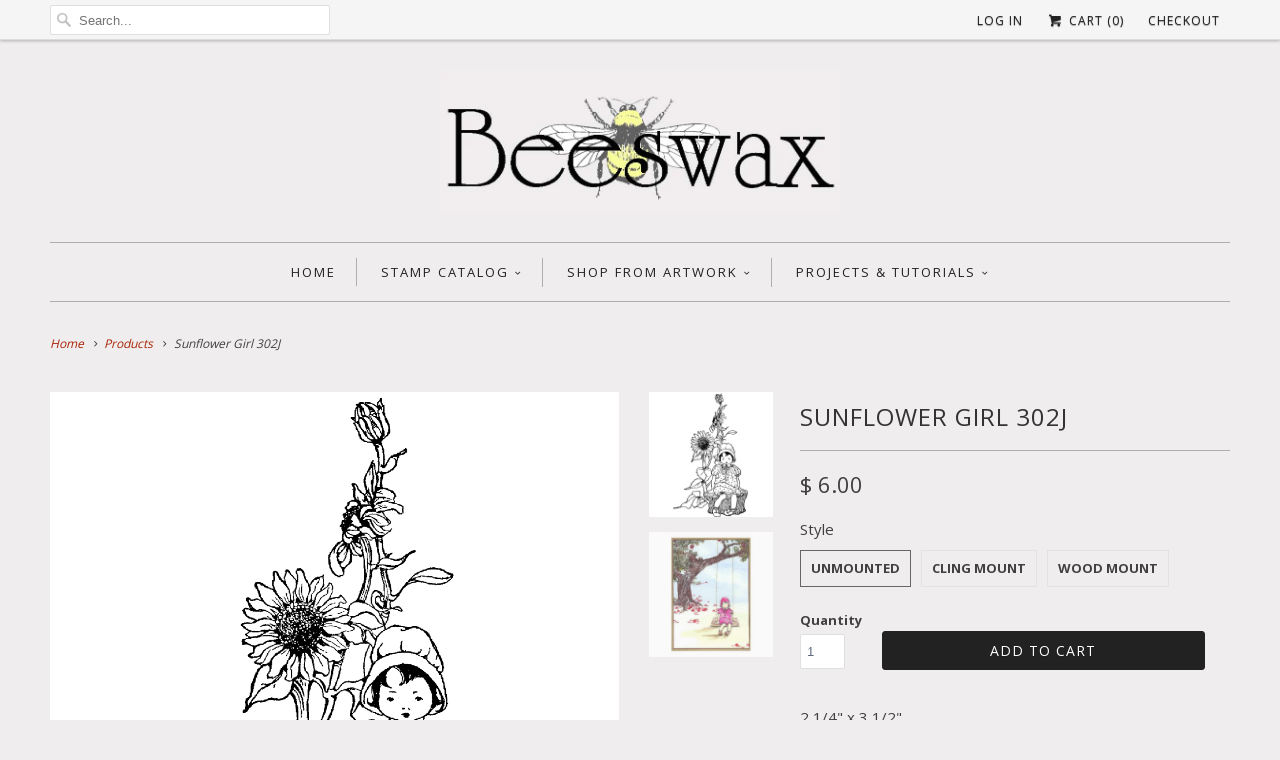

--- FILE ---
content_type: text/html; charset=utf-8
request_url: https://www.beeswaxrubberstamps.com/products/sunflower-girl-302j
body_size: 18474
content:
<!DOCTYPE html>
<!--[if lt IE 7 ]><html class="ie ie6" lang="en"> <![endif]-->
<!--[if IE 7 ]><html class="ie ie7" lang="en"> <![endif]-->
<!--[if IE 8 ]><html class="ie ie8" lang="en"> <![endif]-->
<!--[if IE 9 ]><html class="ie ie9" lang="en"> <![endif]-->
<!--[if (gte IE 10)|!(IE)]><!--><html lang="en"> <!--<![endif]-->
  <head>
    <meta name="p:domain_verify" content="ec7326a5178c49388ad7361125967a08"/>
    <meta charset="utf-8">
    <meta http-equiv="cleartype" content="on">
    <meta name="robots" content="index,follow">
      
           
    <title>Sunflower Girl 302J - Beeswax Rubber Stamps</title>
    
    
            
    
      <meta name="description" content="Girl sitting on tree stump with sunflowers behind her, rubber stamp 2 1/4&quot; x 3 1/2&quot;" />
    

    <!-- Custom Fonts -->
    <link href="//fonts.googleapis.com/css?family=.|Open+Sans:light,normal,bold|Open+Sans:light,normal,bold|Open+Sans:light,normal,bold|Open+Sans:light,normal,bold|Open+Sans:light,normal,bold" rel="stylesheet" type="text/css" />
    
    

<meta name="author" content="Beeswax Rubber Stamps">
<meta property="og:url" content="https://www.beeswaxrubberstamps.com/products/sunflower-girl-302j">
<meta property="og:site_name" content="Beeswax Rubber Stamps">


  <meta property="og:type" content="product">
  <meta property="og:title" content="Sunflower Girl 302J">
  
    <meta property="og:image" content="http://www.beeswaxrubberstamps.com/cdn/shop/products/sunflower-girl-302j_558df165-a5cf-4062-99d5-9d05d9b7755a_grande.gif?v=1490286724">
    <meta property="og:image:secure_url" content="https://www.beeswaxrubberstamps.com/cdn/shop/products/sunflower-girl-302j_558df165-a5cf-4062-99d5-9d05d9b7755a_grande.gif?v=1490286724">
  
    <meta property="og:image" content="http://www.beeswaxrubberstamps.com/cdn/shop/products/swingChar_79f51257-ab50-4236-8a19-dad9befd6525_grande.jpg?v=1490286724">
    <meta property="og:image:secure_url" content="https://www.beeswaxrubberstamps.com/cdn/shop/products/swingChar_79f51257-ab50-4236-8a19-dad9befd6525_grande.jpg?v=1490286724">
  
  <meta property="og:price:amount" content="6.00">
  <meta property="og:price:currency" content="USD">
  
    
  
    
    


  <meta property="og:description" content="Girl sitting on tree stump with sunflowers behind her, rubber stamp 2 1/4&quot; x 3 1/2&quot;">




<meta name="twitter:card" content="summary">

  <meta name="twitter:title" content="Sunflower Girl 302J">
  <meta name="twitter:description" content="2 1/4&quot; x 3 1/2&quot;

Unmounted: Rubber die only
Cling Mount: Rubber die on cling foam cushion closely trimmed (block not included)
Wood Mount: Red rubber die with black foam cushion on a white maple wood mount

Click &quot;View full product details&quot; to see slideshow of artwork using this stamp.">
  <meta name="twitter:image" content="https://www.beeswaxrubberstamps.com/cdn/shop/products/sunflower-girl-302j_558df165-a5cf-4062-99d5-9d05d9b7755a_medium.gif?v=1490286724">
  <meta name="twitter:image:width" content="240">
  <meta name="twitter:image:height" content="240">


    
    

    <!-- Mobile Specific Metas -->
    <meta name="HandheldFriendly" content="True">
    <meta name="MobileOptimized" content="320">
    <meta name="viewport" content="width=device-width, initial-scale=1, maximum-scale=1"> 

    <!-- Stylesheets for Responsive 5.0 -->
    <link href="//www.beeswaxrubberstamps.com/cdn/shop/t/12/assets/styles.scss.css?v=54325643292029903011761934652" rel="stylesheet" type="text/css" media="all" />

    <!-- Icons -->
    <link rel="shortcut icon" type="image/x-icon" href="//www.beeswaxrubberstamps.com/cdn/shop/t/12/assets/favicon.png?v=106555743299035087821761934641">
    <link rel="canonical" href="https://www.beeswaxrubberstamps.com/products/sunflower-girl-302j" />

    
        
    <!-- jQuery and jQuery fallback -->
    <script src="https://ajax.googleapis.com/ajax/libs/jquery/1.11.3/jquery.min.js"></script>
    <script>window.jQuery || document.write("<script src='//www.beeswaxrubberstamps.com/cdn/shop/t/12/assets/jquery.min.js?v=171470576117159292311450824954'>\x3C/script>")</script>
    <script src="//www.beeswaxrubberstamps.com/cdn/shop/t/12/assets/app.js?v=130898504841464475581553986286" type="text/javascript"></script>
    
    <script src="//www.beeswaxrubberstamps.com/cdn/shopifycloud/storefront/assets/themes_support/option_selection-b017cd28.js" type="text/javascript"></script>
    <script>window.performance && window.performance.mark && window.performance.mark('shopify.content_for_header.start');</script><meta id="shopify-digital-wallet" name="shopify-digital-wallet" content="/11026652/digital_wallets/dialog">
<meta name="shopify-checkout-api-token" content="eb130b37bc821a7692d3ead8009bf011">
<meta id="in-context-paypal-metadata" data-shop-id="11026652" data-venmo-supported="false" data-environment="production" data-locale="en_US" data-paypal-v4="true" data-currency="USD">
<link rel="alternate" type="application/json+oembed" href="https://www.beeswaxrubberstamps.com/products/sunflower-girl-302j.oembed">
<script async="async" src="/checkouts/internal/preloads.js?locale=en-US"></script>
<link rel="preconnect" href="https://shop.app" crossorigin="anonymous">
<script async="async" src="https://shop.app/checkouts/internal/preloads.js?locale=en-US&shop_id=11026652" crossorigin="anonymous"></script>
<script id="apple-pay-shop-capabilities" type="application/json">{"shopId":11026652,"countryCode":"US","currencyCode":"USD","merchantCapabilities":["supports3DS"],"merchantId":"gid:\/\/shopify\/Shop\/11026652","merchantName":"Beeswax Rubber Stamps","requiredBillingContactFields":["postalAddress","email"],"requiredShippingContactFields":["postalAddress","email"],"shippingType":"shipping","supportedNetworks":["visa","masterCard","amex","discover","elo","jcb"],"total":{"type":"pending","label":"Beeswax Rubber Stamps","amount":"1.00"},"shopifyPaymentsEnabled":true,"supportsSubscriptions":true}</script>
<script id="shopify-features" type="application/json">{"accessToken":"eb130b37bc821a7692d3ead8009bf011","betas":["rich-media-storefront-analytics"],"domain":"www.beeswaxrubberstamps.com","predictiveSearch":true,"shopId":11026652,"locale":"en"}</script>
<script>var Shopify = Shopify || {};
Shopify.shop = "beeswax-rubber-stamps.myshopify.com";
Shopify.locale = "en";
Shopify.currency = {"active":"USD","rate":"1.0"};
Shopify.country = "US";
Shopify.theme = {"name":"Responsive","id":82072131,"schema_name":null,"schema_version":null,"theme_store_id":304,"role":"main"};
Shopify.theme.handle = "null";
Shopify.theme.style = {"id":null,"handle":null};
Shopify.cdnHost = "www.beeswaxrubberstamps.com/cdn";
Shopify.routes = Shopify.routes || {};
Shopify.routes.root = "/";</script>
<script type="module">!function(o){(o.Shopify=o.Shopify||{}).modules=!0}(window);</script>
<script>!function(o){function n(){var o=[];function n(){o.push(Array.prototype.slice.apply(arguments))}return n.q=o,n}var t=o.Shopify=o.Shopify||{};t.loadFeatures=n(),t.autoloadFeatures=n()}(window);</script>
<script>
  window.ShopifyPay = window.ShopifyPay || {};
  window.ShopifyPay.apiHost = "shop.app\/pay";
  window.ShopifyPay.redirectState = null;
</script>
<script id="shop-js-analytics" type="application/json">{"pageType":"product"}</script>
<script defer="defer" async type="module" src="//www.beeswaxrubberstamps.com/cdn/shopifycloud/shop-js/modules/v2/client.init-shop-cart-sync_BT-GjEfc.en.esm.js"></script>
<script defer="defer" async type="module" src="//www.beeswaxrubberstamps.com/cdn/shopifycloud/shop-js/modules/v2/chunk.common_D58fp_Oc.esm.js"></script>
<script defer="defer" async type="module" src="//www.beeswaxrubberstamps.com/cdn/shopifycloud/shop-js/modules/v2/chunk.modal_xMitdFEc.esm.js"></script>
<script type="module">
  await import("//www.beeswaxrubberstamps.com/cdn/shopifycloud/shop-js/modules/v2/client.init-shop-cart-sync_BT-GjEfc.en.esm.js");
await import("//www.beeswaxrubberstamps.com/cdn/shopifycloud/shop-js/modules/v2/chunk.common_D58fp_Oc.esm.js");
await import("//www.beeswaxrubberstamps.com/cdn/shopifycloud/shop-js/modules/v2/chunk.modal_xMitdFEc.esm.js");

  window.Shopify.SignInWithShop?.initShopCartSync?.({"fedCMEnabled":true,"windoidEnabled":true});

</script>
<script>
  window.Shopify = window.Shopify || {};
  if (!window.Shopify.featureAssets) window.Shopify.featureAssets = {};
  window.Shopify.featureAssets['shop-js'] = {"shop-cart-sync":["modules/v2/client.shop-cart-sync_DZOKe7Ll.en.esm.js","modules/v2/chunk.common_D58fp_Oc.esm.js","modules/v2/chunk.modal_xMitdFEc.esm.js"],"init-fed-cm":["modules/v2/client.init-fed-cm_B6oLuCjv.en.esm.js","modules/v2/chunk.common_D58fp_Oc.esm.js","modules/v2/chunk.modal_xMitdFEc.esm.js"],"shop-cash-offers":["modules/v2/client.shop-cash-offers_D2sdYoxE.en.esm.js","modules/v2/chunk.common_D58fp_Oc.esm.js","modules/v2/chunk.modal_xMitdFEc.esm.js"],"shop-login-button":["modules/v2/client.shop-login-button_QeVjl5Y3.en.esm.js","modules/v2/chunk.common_D58fp_Oc.esm.js","modules/v2/chunk.modal_xMitdFEc.esm.js"],"pay-button":["modules/v2/client.pay-button_DXTOsIq6.en.esm.js","modules/v2/chunk.common_D58fp_Oc.esm.js","modules/v2/chunk.modal_xMitdFEc.esm.js"],"shop-button":["modules/v2/client.shop-button_DQZHx9pm.en.esm.js","modules/v2/chunk.common_D58fp_Oc.esm.js","modules/v2/chunk.modal_xMitdFEc.esm.js"],"avatar":["modules/v2/client.avatar_BTnouDA3.en.esm.js"],"init-windoid":["modules/v2/client.init-windoid_CR1B-cfM.en.esm.js","modules/v2/chunk.common_D58fp_Oc.esm.js","modules/v2/chunk.modal_xMitdFEc.esm.js"],"init-shop-for-new-customer-accounts":["modules/v2/client.init-shop-for-new-customer-accounts_C_vY_xzh.en.esm.js","modules/v2/client.shop-login-button_QeVjl5Y3.en.esm.js","modules/v2/chunk.common_D58fp_Oc.esm.js","modules/v2/chunk.modal_xMitdFEc.esm.js"],"init-shop-email-lookup-coordinator":["modules/v2/client.init-shop-email-lookup-coordinator_BI7n9ZSv.en.esm.js","modules/v2/chunk.common_D58fp_Oc.esm.js","modules/v2/chunk.modal_xMitdFEc.esm.js"],"init-shop-cart-sync":["modules/v2/client.init-shop-cart-sync_BT-GjEfc.en.esm.js","modules/v2/chunk.common_D58fp_Oc.esm.js","modules/v2/chunk.modal_xMitdFEc.esm.js"],"shop-toast-manager":["modules/v2/client.shop-toast-manager_DiYdP3xc.en.esm.js","modules/v2/chunk.common_D58fp_Oc.esm.js","modules/v2/chunk.modal_xMitdFEc.esm.js"],"init-customer-accounts":["modules/v2/client.init-customer-accounts_D9ZNqS-Q.en.esm.js","modules/v2/client.shop-login-button_QeVjl5Y3.en.esm.js","modules/v2/chunk.common_D58fp_Oc.esm.js","modules/v2/chunk.modal_xMitdFEc.esm.js"],"init-customer-accounts-sign-up":["modules/v2/client.init-customer-accounts-sign-up_iGw4briv.en.esm.js","modules/v2/client.shop-login-button_QeVjl5Y3.en.esm.js","modules/v2/chunk.common_D58fp_Oc.esm.js","modules/v2/chunk.modal_xMitdFEc.esm.js"],"shop-follow-button":["modules/v2/client.shop-follow-button_CqMgW2wH.en.esm.js","modules/v2/chunk.common_D58fp_Oc.esm.js","modules/v2/chunk.modal_xMitdFEc.esm.js"],"checkout-modal":["modules/v2/client.checkout-modal_xHeaAweL.en.esm.js","modules/v2/chunk.common_D58fp_Oc.esm.js","modules/v2/chunk.modal_xMitdFEc.esm.js"],"shop-login":["modules/v2/client.shop-login_D91U-Q7h.en.esm.js","modules/v2/chunk.common_D58fp_Oc.esm.js","modules/v2/chunk.modal_xMitdFEc.esm.js"],"lead-capture":["modules/v2/client.lead-capture_BJmE1dJe.en.esm.js","modules/v2/chunk.common_D58fp_Oc.esm.js","modules/v2/chunk.modal_xMitdFEc.esm.js"],"payment-terms":["modules/v2/client.payment-terms_Ci9AEqFq.en.esm.js","modules/v2/chunk.common_D58fp_Oc.esm.js","modules/v2/chunk.modal_xMitdFEc.esm.js"]};
</script>
<script>(function() {
  var isLoaded = false;
  function asyncLoad() {
    if (isLoaded) return;
    isLoaded = true;
    var urls = ["https:\/\/chimpstatic.com\/mcjs-connected\/js\/users\/59f50898a6169a2efe8ee1674\/4a766d76bb93d2d2b182e3c07.js?shop=beeswax-rubber-stamps.myshopify.com","https:\/\/chimpstatic.com\/mcjs-connected\/js\/users\/59f50898a6169a2efe8ee1674\/19e552b639667daa90435bef7.js?shop=beeswax-rubber-stamps.myshopify.com","https:\/\/cdn.hextom.com\/js\/freeshippingbar.js?shop=beeswax-rubber-stamps.myshopify.com"];
    for (var i = 0; i < urls.length; i++) {
      var s = document.createElement('script');
      s.type = 'text/javascript';
      s.async = true;
      s.src = urls[i];
      var x = document.getElementsByTagName('script')[0];
      x.parentNode.insertBefore(s, x);
    }
  };
  if(window.attachEvent) {
    window.attachEvent('onload', asyncLoad);
  } else {
    window.addEventListener('load', asyncLoad, false);
  }
})();</script>
<script id="__st">var __st={"a":11026652,"offset":-28800,"reqid":"4bbd267d-20d1-4226-8afd-1aa478363033-1769467696","pageurl":"www.beeswaxrubberstamps.com\/products\/sunflower-girl-302j","u":"b4ccd1f9b3ce","p":"product","rtyp":"product","rid":4573042051};</script>
<script>window.ShopifyPaypalV4VisibilityTracking = true;</script>
<script id="captcha-bootstrap">!function(){'use strict';const t='contact',e='account',n='new_comment',o=[[t,t],['blogs',n],['comments',n],[t,'customer']],c=[[e,'customer_login'],[e,'guest_login'],[e,'recover_customer_password'],[e,'create_customer']],r=t=>t.map((([t,e])=>`form[action*='/${t}']:not([data-nocaptcha='true']) input[name='form_type'][value='${e}']`)).join(','),a=t=>()=>t?[...document.querySelectorAll(t)].map((t=>t.form)):[];function s(){const t=[...o],e=r(t);return a(e)}const i='password',u='form_key',d=['recaptcha-v3-token','g-recaptcha-response','h-captcha-response',i],f=()=>{try{return window.sessionStorage}catch{return}},m='__shopify_v',_=t=>t.elements[u];function p(t,e,n=!1){try{const o=window.sessionStorage,c=JSON.parse(o.getItem(e)),{data:r}=function(t){const{data:e,action:n}=t;return t[m]||n?{data:e,action:n}:{data:t,action:n}}(c);for(const[e,n]of Object.entries(r))t.elements[e]&&(t.elements[e].value=n);n&&o.removeItem(e)}catch(o){console.error('form repopulation failed',{error:o})}}const l='form_type',E='cptcha';function T(t){t.dataset[E]=!0}const w=window,h=w.document,L='Shopify',v='ce_forms',y='captcha';let A=!1;((t,e)=>{const n=(g='f06e6c50-85a8-45c8-87d0-21a2b65856fe',I='https://cdn.shopify.com/shopifycloud/storefront-forms-hcaptcha/ce_storefront_forms_captcha_hcaptcha.v1.5.2.iife.js',D={infoText:'Protected by hCaptcha',privacyText:'Privacy',termsText:'Terms'},(t,e,n)=>{const o=w[L][v],c=o.bindForm;if(c)return c(t,g,e,D).then(n);var r;o.q.push([[t,g,e,D],n]),r=I,A||(h.body.append(Object.assign(h.createElement('script'),{id:'captcha-provider',async:!0,src:r})),A=!0)});var g,I,D;w[L]=w[L]||{},w[L][v]=w[L][v]||{},w[L][v].q=[],w[L][y]=w[L][y]||{},w[L][y].protect=function(t,e){n(t,void 0,e),T(t)},Object.freeze(w[L][y]),function(t,e,n,w,h,L){const[v,y,A,g]=function(t,e,n){const i=e?o:[],u=t?c:[],d=[...i,...u],f=r(d),m=r(i),_=r(d.filter((([t,e])=>n.includes(e))));return[a(f),a(m),a(_),s()]}(w,h,L),I=t=>{const e=t.target;return e instanceof HTMLFormElement?e:e&&e.form},D=t=>v().includes(t);t.addEventListener('submit',(t=>{const e=I(t);if(!e)return;const n=D(e)&&!e.dataset.hcaptchaBound&&!e.dataset.recaptchaBound,o=_(e),c=g().includes(e)&&(!o||!o.value);(n||c)&&t.preventDefault(),c&&!n&&(function(t){try{if(!f())return;!function(t){const e=f();if(!e)return;const n=_(t);if(!n)return;const o=n.value;o&&e.removeItem(o)}(t);const e=Array.from(Array(32),(()=>Math.random().toString(36)[2])).join('');!function(t,e){_(t)||t.append(Object.assign(document.createElement('input'),{type:'hidden',name:u})),t.elements[u].value=e}(t,e),function(t,e){const n=f();if(!n)return;const o=[...t.querySelectorAll(`input[type='${i}']`)].map((({name:t})=>t)),c=[...d,...o],r={};for(const[a,s]of new FormData(t).entries())c.includes(a)||(r[a]=s);n.setItem(e,JSON.stringify({[m]:1,action:t.action,data:r}))}(t,e)}catch(e){console.error('failed to persist form',e)}}(e),e.submit())}));const S=(t,e)=>{t&&!t.dataset[E]&&(n(t,e.some((e=>e===t))),T(t))};for(const o of['focusin','change'])t.addEventListener(o,(t=>{const e=I(t);D(e)&&S(e,y())}));const B=e.get('form_key'),M=e.get(l),P=B&&M;t.addEventListener('DOMContentLoaded',(()=>{const t=y();if(P)for(const e of t)e.elements[l].value===M&&p(e,B);[...new Set([...A(),...v().filter((t=>'true'===t.dataset.shopifyCaptcha))])].forEach((e=>S(e,t)))}))}(h,new URLSearchParams(w.location.search),n,t,e,['guest_login'])})(!0,!0)}();</script>
<script integrity="sha256-4kQ18oKyAcykRKYeNunJcIwy7WH5gtpwJnB7kiuLZ1E=" data-source-attribution="shopify.loadfeatures" defer="defer" src="//www.beeswaxrubberstamps.com/cdn/shopifycloud/storefront/assets/storefront/load_feature-a0a9edcb.js" crossorigin="anonymous"></script>
<script crossorigin="anonymous" defer="defer" src="//www.beeswaxrubberstamps.com/cdn/shopifycloud/storefront/assets/shopify_pay/storefront-65b4c6d7.js?v=20250812"></script>
<script data-source-attribution="shopify.dynamic_checkout.dynamic.init">var Shopify=Shopify||{};Shopify.PaymentButton=Shopify.PaymentButton||{isStorefrontPortableWallets:!0,init:function(){window.Shopify.PaymentButton.init=function(){};var t=document.createElement("script");t.src="https://www.beeswaxrubberstamps.com/cdn/shopifycloud/portable-wallets/latest/portable-wallets.en.js",t.type="module",document.head.appendChild(t)}};
</script>
<script data-source-attribution="shopify.dynamic_checkout.buyer_consent">
  function portableWalletsHideBuyerConsent(e){var t=document.getElementById("shopify-buyer-consent"),n=document.getElementById("shopify-subscription-policy-button");t&&n&&(t.classList.add("hidden"),t.setAttribute("aria-hidden","true"),n.removeEventListener("click",e))}function portableWalletsShowBuyerConsent(e){var t=document.getElementById("shopify-buyer-consent"),n=document.getElementById("shopify-subscription-policy-button");t&&n&&(t.classList.remove("hidden"),t.removeAttribute("aria-hidden"),n.addEventListener("click",e))}window.Shopify?.PaymentButton&&(window.Shopify.PaymentButton.hideBuyerConsent=portableWalletsHideBuyerConsent,window.Shopify.PaymentButton.showBuyerConsent=portableWalletsShowBuyerConsent);
</script>
<script data-source-attribution="shopify.dynamic_checkout.cart.bootstrap">document.addEventListener("DOMContentLoaded",(function(){function t(){return document.querySelector("shopify-accelerated-checkout-cart, shopify-accelerated-checkout")}if(t())Shopify.PaymentButton.init();else{new MutationObserver((function(e,n){t()&&(Shopify.PaymentButton.init(),n.disconnect())})).observe(document.body,{childList:!0,subtree:!0})}}));
</script>
<link id="shopify-accelerated-checkout-styles" rel="stylesheet" media="screen" href="https://www.beeswaxrubberstamps.com/cdn/shopifycloud/portable-wallets/latest/accelerated-checkout-backwards-compat.css" crossorigin="anonymous">
<style id="shopify-accelerated-checkout-cart">
        #shopify-buyer-consent {
  margin-top: 1em;
  display: inline-block;
  width: 100%;
}

#shopify-buyer-consent.hidden {
  display: none;
}

#shopify-subscription-policy-button {
  background: none;
  border: none;
  padding: 0;
  text-decoration: underline;
  font-size: inherit;
  cursor: pointer;
}

#shopify-subscription-policy-button::before {
  box-shadow: none;
}

      </style>

<script>window.performance && window.performance.mark && window.performance.mark('shopify.content_for_header.end');</script>
   
    <script src="//load.sumome.com/" data-sumo-site-id="4948f35120d7be5b0338845fe1674a729952d7883bb1b4e1bc20f1a9b8c71459" async="async"></script>
  <link href="https://monorail-edge.shopifysvc.com" rel="dns-prefetch">
<script>(function(){if ("sendBeacon" in navigator && "performance" in window) {try {var session_token_from_headers = performance.getEntriesByType('navigation')[0].serverTiming.find(x => x.name == '_s').description;} catch {var session_token_from_headers = undefined;}var session_cookie_matches = document.cookie.match(/_shopify_s=([^;]*)/);var session_token_from_cookie = session_cookie_matches && session_cookie_matches.length === 2 ? session_cookie_matches[1] : "";var session_token = session_token_from_headers || session_token_from_cookie || "";function handle_abandonment_event(e) {var entries = performance.getEntries().filter(function(entry) {return /monorail-edge.shopifysvc.com/.test(entry.name);});if (!window.abandonment_tracked && entries.length === 0) {window.abandonment_tracked = true;var currentMs = Date.now();var navigation_start = performance.timing.navigationStart;var payload = {shop_id: 11026652,url: window.location.href,navigation_start,duration: currentMs - navigation_start,session_token,page_type: "product"};window.navigator.sendBeacon("https://monorail-edge.shopifysvc.com/v1/produce", JSON.stringify({schema_id: "online_store_buyer_site_abandonment/1.1",payload: payload,metadata: {event_created_at_ms: currentMs,event_sent_at_ms: currentMs}}));}}window.addEventListener('pagehide', handle_abandonment_event);}}());</script>
<script id="web-pixels-manager-setup">(function e(e,d,r,n,o){if(void 0===o&&(o={}),!Boolean(null===(a=null===(i=window.Shopify)||void 0===i?void 0:i.analytics)||void 0===a?void 0:a.replayQueue)){var i,a;window.Shopify=window.Shopify||{};var t=window.Shopify;t.analytics=t.analytics||{};var s=t.analytics;s.replayQueue=[],s.publish=function(e,d,r){return s.replayQueue.push([e,d,r]),!0};try{self.performance.mark("wpm:start")}catch(e){}var l=function(){var e={modern:/Edge?\/(1{2}[4-9]|1[2-9]\d|[2-9]\d{2}|\d{4,})\.\d+(\.\d+|)|Firefox\/(1{2}[4-9]|1[2-9]\d|[2-9]\d{2}|\d{4,})\.\d+(\.\d+|)|Chrom(ium|e)\/(9{2}|\d{3,})\.\d+(\.\d+|)|(Maci|X1{2}).+ Version\/(15\.\d+|(1[6-9]|[2-9]\d|\d{3,})\.\d+)([,.]\d+|)( \(\w+\)|)( Mobile\/\w+|) Safari\/|Chrome.+OPR\/(9{2}|\d{3,})\.\d+\.\d+|(CPU[ +]OS|iPhone[ +]OS|CPU[ +]iPhone|CPU IPhone OS|CPU iPad OS)[ +]+(15[._]\d+|(1[6-9]|[2-9]\d|\d{3,})[._]\d+)([._]\d+|)|Android:?[ /-](13[3-9]|1[4-9]\d|[2-9]\d{2}|\d{4,})(\.\d+|)(\.\d+|)|Android.+Firefox\/(13[5-9]|1[4-9]\d|[2-9]\d{2}|\d{4,})\.\d+(\.\d+|)|Android.+Chrom(ium|e)\/(13[3-9]|1[4-9]\d|[2-9]\d{2}|\d{4,})\.\d+(\.\d+|)|SamsungBrowser\/([2-9]\d|\d{3,})\.\d+/,legacy:/Edge?\/(1[6-9]|[2-9]\d|\d{3,})\.\d+(\.\d+|)|Firefox\/(5[4-9]|[6-9]\d|\d{3,})\.\d+(\.\d+|)|Chrom(ium|e)\/(5[1-9]|[6-9]\d|\d{3,})\.\d+(\.\d+|)([\d.]+$|.*Safari\/(?![\d.]+ Edge\/[\d.]+$))|(Maci|X1{2}).+ Version\/(10\.\d+|(1[1-9]|[2-9]\d|\d{3,})\.\d+)([,.]\d+|)( \(\w+\)|)( Mobile\/\w+|) Safari\/|Chrome.+OPR\/(3[89]|[4-9]\d|\d{3,})\.\d+\.\d+|(CPU[ +]OS|iPhone[ +]OS|CPU[ +]iPhone|CPU IPhone OS|CPU iPad OS)[ +]+(10[._]\d+|(1[1-9]|[2-9]\d|\d{3,})[._]\d+)([._]\d+|)|Android:?[ /-](13[3-9]|1[4-9]\d|[2-9]\d{2}|\d{4,})(\.\d+|)(\.\d+|)|Mobile Safari.+OPR\/([89]\d|\d{3,})\.\d+\.\d+|Android.+Firefox\/(13[5-9]|1[4-9]\d|[2-9]\d{2}|\d{4,})\.\d+(\.\d+|)|Android.+Chrom(ium|e)\/(13[3-9]|1[4-9]\d|[2-9]\d{2}|\d{4,})\.\d+(\.\d+|)|Android.+(UC? ?Browser|UCWEB|U3)[ /]?(15\.([5-9]|\d{2,})|(1[6-9]|[2-9]\d|\d{3,})\.\d+)\.\d+|SamsungBrowser\/(5\.\d+|([6-9]|\d{2,})\.\d+)|Android.+MQ{2}Browser\/(14(\.(9|\d{2,})|)|(1[5-9]|[2-9]\d|\d{3,})(\.\d+|))(\.\d+|)|K[Aa][Ii]OS\/(3\.\d+|([4-9]|\d{2,})\.\d+)(\.\d+|)/},d=e.modern,r=e.legacy,n=navigator.userAgent;return n.match(d)?"modern":n.match(r)?"legacy":"unknown"}(),u="modern"===l?"modern":"legacy",c=(null!=n?n:{modern:"",legacy:""})[u],f=function(e){return[e.baseUrl,"/wpm","/b",e.hashVersion,"modern"===e.buildTarget?"m":"l",".js"].join("")}({baseUrl:d,hashVersion:r,buildTarget:u}),m=function(e){var d=e.version,r=e.bundleTarget,n=e.surface,o=e.pageUrl,i=e.monorailEndpoint;return{emit:function(e){var a=e.status,t=e.errorMsg,s=(new Date).getTime(),l=JSON.stringify({metadata:{event_sent_at_ms:s},events:[{schema_id:"web_pixels_manager_load/3.1",payload:{version:d,bundle_target:r,page_url:o,status:a,surface:n,error_msg:t},metadata:{event_created_at_ms:s}}]});if(!i)return console&&console.warn&&console.warn("[Web Pixels Manager] No Monorail endpoint provided, skipping logging."),!1;try{return self.navigator.sendBeacon.bind(self.navigator)(i,l)}catch(e){}var u=new XMLHttpRequest;try{return u.open("POST",i,!0),u.setRequestHeader("Content-Type","text/plain"),u.send(l),!0}catch(e){return console&&console.warn&&console.warn("[Web Pixels Manager] Got an unhandled error while logging to Monorail."),!1}}}}({version:r,bundleTarget:l,surface:e.surface,pageUrl:self.location.href,monorailEndpoint:e.monorailEndpoint});try{o.browserTarget=l,function(e){var d=e.src,r=e.async,n=void 0===r||r,o=e.onload,i=e.onerror,a=e.sri,t=e.scriptDataAttributes,s=void 0===t?{}:t,l=document.createElement("script"),u=document.querySelector("head"),c=document.querySelector("body");if(l.async=n,l.src=d,a&&(l.integrity=a,l.crossOrigin="anonymous"),s)for(var f in s)if(Object.prototype.hasOwnProperty.call(s,f))try{l.dataset[f]=s[f]}catch(e){}if(o&&l.addEventListener("load",o),i&&l.addEventListener("error",i),u)u.appendChild(l);else{if(!c)throw new Error("Did not find a head or body element to append the script");c.appendChild(l)}}({src:f,async:!0,onload:function(){if(!function(){var e,d;return Boolean(null===(d=null===(e=window.Shopify)||void 0===e?void 0:e.analytics)||void 0===d?void 0:d.initialized)}()){var d=window.webPixelsManager.init(e)||void 0;if(d){var r=window.Shopify.analytics;r.replayQueue.forEach((function(e){var r=e[0],n=e[1],o=e[2];d.publishCustomEvent(r,n,o)})),r.replayQueue=[],r.publish=d.publishCustomEvent,r.visitor=d.visitor,r.initialized=!0}}},onerror:function(){return m.emit({status:"failed",errorMsg:"".concat(f," has failed to load")})},sri:function(e){var d=/^sha384-[A-Za-z0-9+/=]+$/;return"string"==typeof e&&d.test(e)}(c)?c:"",scriptDataAttributes:o}),m.emit({status:"loading"})}catch(e){m.emit({status:"failed",errorMsg:(null==e?void 0:e.message)||"Unknown error"})}}})({shopId: 11026652,storefrontBaseUrl: "https://www.beeswaxrubberstamps.com",extensionsBaseUrl: "https://extensions.shopifycdn.com/cdn/shopifycloud/web-pixels-manager",monorailEndpoint: "https://monorail-edge.shopifysvc.com/unstable/produce_batch",surface: "storefront-renderer",enabledBetaFlags: ["2dca8a86"],webPixelsConfigList: [{"id":"67666025","eventPayloadVersion":"v1","runtimeContext":"LAX","scriptVersion":"1","type":"CUSTOM","privacyPurposes":["ANALYTICS"],"name":"Google Analytics tag (migrated)"},{"id":"shopify-app-pixel","configuration":"{}","eventPayloadVersion":"v1","runtimeContext":"STRICT","scriptVersion":"0450","apiClientId":"shopify-pixel","type":"APP","privacyPurposes":["ANALYTICS","MARKETING"]},{"id":"shopify-custom-pixel","eventPayloadVersion":"v1","runtimeContext":"LAX","scriptVersion":"0450","apiClientId":"shopify-pixel","type":"CUSTOM","privacyPurposes":["ANALYTICS","MARKETING"]}],isMerchantRequest: false,initData: {"shop":{"name":"Beeswax Rubber Stamps","paymentSettings":{"currencyCode":"USD"},"myshopifyDomain":"beeswax-rubber-stamps.myshopify.com","countryCode":"US","storefrontUrl":"https:\/\/www.beeswaxrubberstamps.com"},"customer":null,"cart":null,"checkout":null,"productVariants":[{"price":{"amount":6.0,"currencyCode":"USD"},"product":{"title":"Sunflower Girl 302J","vendor":"Beeswax Rubber Stamps","id":"4573042051","untranslatedTitle":"Sunflower Girl 302J","url":"\/products\/sunflower-girl-302j","type":""},"id":"14066547907","image":{"src":"\/\/www.beeswaxrubberstamps.com\/cdn\/shop\/products\/sunflower-girl-302j_558df165-a5cf-4062-99d5-9d05d9b7755a.gif?v=1490286724"},"sku":"","title":"Unmounted","untranslatedTitle":"Unmounted"},{"price":{"amount":9.0,"currencyCode":"USD"},"product":{"title":"Sunflower Girl 302J","vendor":"Beeswax Rubber Stamps","id":"4573042051","untranslatedTitle":"Sunflower Girl 302J","url":"\/products\/sunflower-girl-302j","type":""},"id":"39240298190","image":{"src":"\/\/www.beeswaxrubberstamps.com\/cdn\/shop\/products\/sunflower-girl-302j_558df165-a5cf-4062-99d5-9d05d9b7755a.gif?v=1490286724"},"sku":"","title":"Cling Mount","untranslatedTitle":"Cling Mount"},{"price":{"amount":12.0,"currencyCode":"USD"},"product":{"title":"Sunflower Girl 302J","vendor":"Beeswax Rubber Stamps","id":"4573042051","untranslatedTitle":"Sunflower Girl 302J","url":"\/products\/sunflower-girl-302j","type":""},"id":"14066547971","image":{"src":"\/\/www.beeswaxrubberstamps.com\/cdn\/shop\/products\/sunflower-girl-302j_558df165-a5cf-4062-99d5-9d05d9b7755a.gif?v=1490286724"},"sku":"","title":"Wood Mount","untranslatedTitle":"Wood Mount"}],"purchasingCompany":null},},"https://www.beeswaxrubberstamps.com/cdn","fcfee988w5aeb613cpc8e4bc33m6693e112",{"modern":"","legacy":""},{"shopId":"11026652","storefrontBaseUrl":"https:\/\/www.beeswaxrubberstamps.com","extensionBaseUrl":"https:\/\/extensions.shopifycdn.com\/cdn\/shopifycloud\/web-pixels-manager","surface":"storefront-renderer","enabledBetaFlags":"[\"2dca8a86\"]","isMerchantRequest":"false","hashVersion":"fcfee988w5aeb613cpc8e4bc33m6693e112","publish":"custom","events":"[[\"page_viewed\",{}],[\"product_viewed\",{\"productVariant\":{\"price\":{\"amount\":6.0,\"currencyCode\":\"USD\"},\"product\":{\"title\":\"Sunflower Girl 302J\",\"vendor\":\"Beeswax Rubber Stamps\",\"id\":\"4573042051\",\"untranslatedTitle\":\"Sunflower Girl 302J\",\"url\":\"\/products\/sunflower-girl-302j\",\"type\":\"\"},\"id\":\"14066547907\",\"image\":{\"src\":\"\/\/www.beeswaxrubberstamps.com\/cdn\/shop\/products\/sunflower-girl-302j_558df165-a5cf-4062-99d5-9d05d9b7755a.gif?v=1490286724\"},\"sku\":\"\",\"title\":\"Unmounted\",\"untranslatedTitle\":\"Unmounted\"}}]]"});</script><script>
  window.ShopifyAnalytics = window.ShopifyAnalytics || {};
  window.ShopifyAnalytics.meta = window.ShopifyAnalytics.meta || {};
  window.ShopifyAnalytics.meta.currency = 'USD';
  var meta = {"product":{"id":4573042051,"gid":"gid:\/\/shopify\/Product\/4573042051","vendor":"Beeswax Rubber Stamps","type":"","handle":"sunflower-girl-302j","variants":[{"id":14066547907,"price":600,"name":"Sunflower Girl 302J - Unmounted","public_title":"Unmounted","sku":""},{"id":39240298190,"price":900,"name":"Sunflower Girl 302J - Cling Mount","public_title":"Cling Mount","sku":""},{"id":14066547971,"price":1200,"name":"Sunflower Girl 302J - Wood Mount","public_title":"Wood Mount","sku":""}],"remote":false},"page":{"pageType":"product","resourceType":"product","resourceId":4573042051,"requestId":"4bbd267d-20d1-4226-8afd-1aa478363033-1769467696"}};
  for (var attr in meta) {
    window.ShopifyAnalytics.meta[attr] = meta[attr];
  }
</script>
<script class="analytics">
  (function () {
    var customDocumentWrite = function(content) {
      var jquery = null;

      if (window.jQuery) {
        jquery = window.jQuery;
      } else if (window.Checkout && window.Checkout.$) {
        jquery = window.Checkout.$;
      }

      if (jquery) {
        jquery('body').append(content);
      }
    };

    var hasLoggedConversion = function(token) {
      if (token) {
        return document.cookie.indexOf('loggedConversion=' + token) !== -1;
      }
      return false;
    }

    var setCookieIfConversion = function(token) {
      if (token) {
        var twoMonthsFromNow = new Date(Date.now());
        twoMonthsFromNow.setMonth(twoMonthsFromNow.getMonth() + 2);

        document.cookie = 'loggedConversion=' + token + '; expires=' + twoMonthsFromNow;
      }
    }

    var trekkie = window.ShopifyAnalytics.lib = window.trekkie = window.trekkie || [];
    if (trekkie.integrations) {
      return;
    }
    trekkie.methods = [
      'identify',
      'page',
      'ready',
      'track',
      'trackForm',
      'trackLink'
    ];
    trekkie.factory = function(method) {
      return function() {
        var args = Array.prototype.slice.call(arguments);
        args.unshift(method);
        trekkie.push(args);
        return trekkie;
      };
    };
    for (var i = 0; i < trekkie.methods.length; i++) {
      var key = trekkie.methods[i];
      trekkie[key] = trekkie.factory(key);
    }
    trekkie.load = function(config) {
      trekkie.config = config || {};
      trekkie.config.initialDocumentCookie = document.cookie;
      var first = document.getElementsByTagName('script')[0];
      var script = document.createElement('script');
      script.type = 'text/javascript';
      script.onerror = function(e) {
        var scriptFallback = document.createElement('script');
        scriptFallback.type = 'text/javascript';
        scriptFallback.onerror = function(error) {
                var Monorail = {
      produce: function produce(monorailDomain, schemaId, payload) {
        var currentMs = new Date().getTime();
        var event = {
          schema_id: schemaId,
          payload: payload,
          metadata: {
            event_created_at_ms: currentMs,
            event_sent_at_ms: currentMs
          }
        };
        return Monorail.sendRequest("https://" + monorailDomain + "/v1/produce", JSON.stringify(event));
      },
      sendRequest: function sendRequest(endpointUrl, payload) {
        // Try the sendBeacon API
        if (window && window.navigator && typeof window.navigator.sendBeacon === 'function' && typeof window.Blob === 'function' && !Monorail.isIos12()) {
          var blobData = new window.Blob([payload], {
            type: 'text/plain'
          });

          if (window.navigator.sendBeacon(endpointUrl, blobData)) {
            return true;
          } // sendBeacon was not successful

        } // XHR beacon

        var xhr = new XMLHttpRequest();

        try {
          xhr.open('POST', endpointUrl);
          xhr.setRequestHeader('Content-Type', 'text/plain');
          xhr.send(payload);
        } catch (e) {
          console.log(e);
        }

        return false;
      },
      isIos12: function isIos12() {
        return window.navigator.userAgent.lastIndexOf('iPhone; CPU iPhone OS 12_') !== -1 || window.navigator.userAgent.lastIndexOf('iPad; CPU OS 12_') !== -1;
      }
    };
    Monorail.produce('monorail-edge.shopifysvc.com',
      'trekkie_storefront_load_errors/1.1',
      {shop_id: 11026652,
      theme_id: 82072131,
      app_name: "storefront",
      context_url: window.location.href,
      source_url: "//www.beeswaxrubberstamps.com/cdn/s/trekkie.storefront.a804e9514e4efded663580eddd6991fcc12b5451.min.js"});

        };
        scriptFallback.async = true;
        scriptFallback.src = '//www.beeswaxrubberstamps.com/cdn/s/trekkie.storefront.a804e9514e4efded663580eddd6991fcc12b5451.min.js';
        first.parentNode.insertBefore(scriptFallback, first);
      };
      script.async = true;
      script.src = '//www.beeswaxrubberstamps.com/cdn/s/trekkie.storefront.a804e9514e4efded663580eddd6991fcc12b5451.min.js';
      first.parentNode.insertBefore(script, first);
    };
    trekkie.load(
      {"Trekkie":{"appName":"storefront","development":false,"defaultAttributes":{"shopId":11026652,"isMerchantRequest":null,"themeId":82072131,"themeCityHash":"3496504960072674608","contentLanguage":"en","currency":"USD","eventMetadataId":"e5e7b59b-0364-43e0-8fca-0e5ba32cc727"},"isServerSideCookieWritingEnabled":true,"monorailRegion":"shop_domain","enabledBetaFlags":["65f19447"]},"Session Attribution":{},"S2S":{"facebookCapiEnabled":false,"source":"trekkie-storefront-renderer","apiClientId":580111}}
    );

    var loaded = false;
    trekkie.ready(function() {
      if (loaded) return;
      loaded = true;

      window.ShopifyAnalytics.lib = window.trekkie;

      var originalDocumentWrite = document.write;
      document.write = customDocumentWrite;
      try { window.ShopifyAnalytics.merchantGoogleAnalytics.call(this); } catch(error) {};
      document.write = originalDocumentWrite;

      window.ShopifyAnalytics.lib.page(null,{"pageType":"product","resourceType":"product","resourceId":4573042051,"requestId":"4bbd267d-20d1-4226-8afd-1aa478363033-1769467696","shopifyEmitted":true});

      var match = window.location.pathname.match(/checkouts\/(.+)\/(thank_you|post_purchase)/)
      var token = match? match[1]: undefined;
      if (!hasLoggedConversion(token)) {
        setCookieIfConversion(token);
        window.ShopifyAnalytics.lib.track("Viewed Product",{"currency":"USD","variantId":14066547907,"productId":4573042051,"productGid":"gid:\/\/shopify\/Product\/4573042051","name":"Sunflower Girl 302J - Unmounted","price":"6.00","sku":"","brand":"Beeswax Rubber Stamps","variant":"Unmounted","category":"","nonInteraction":true,"remote":false},undefined,undefined,{"shopifyEmitted":true});
      window.ShopifyAnalytics.lib.track("monorail:\/\/trekkie_storefront_viewed_product\/1.1",{"currency":"USD","variantId":14066547907,"productId":4573042051,"productGid":"gid:\/\/shopify\/Product\/4573042051","name":"Sunflower Girl 302J - Unmounted","price":"6.00","sku":"","brand":"Beeswax Rubber Stamps","variant":"Unmounted","category":"","nonInteraction":true,"remote":false,"referer":"https:\/\/www.beeswaxrubberstamps.com\/products\/sunflower-girl-302j"});
      }
    });


        var eventsListenerScript = document.createElement('script');
        eventsListenerScript.async = true;
        eventsListenerScript.src = "//www.beeswaxrubberstamps.com/cdn/shopifycloud/storefront/assets/shop_events_listener-3da45d37.js";
        document.getElementsByTagName('head')[0].appendChild(eventsListenerScript);

})();</script>
  <script>
  if (!window.ga || (window.ga && typeof window.ga !== 'function')) {
    window.ga = function ga() {
      (window.ga.q = window.ga.q || []).push(arguments);
      if (window.Shopify && window.Shopify.analytics && typeof window.Shopify.analytics.publish === 'function') {
        window.Shopify.analytics.publish("ga_stub_called", {}, {sendTo: "google_osp_migration"});
      }
      console.error("Shopify's Google Analytics stub called with:", Array.from(arguments), "\nSee https://help.shopify.com/manual/promoting-marketing/pixels/pixel-migration#google for more information.");
    };
    if (window.Shopify && window.Shopify.analytics && typeof window.Shopify.analytics.publish === 'function') {
      window.Shopify.analytics.publish("ga_stub_initialized", {}, {sendTo: "google_osp_migration"});
    }
  }
</script>
<script
  defer
  src="https://www.beeswaxrubberstamps.com/cdn/shopifycloud/perf-kit/shopify-perf-kit-3.0.4.min.js"
  data-application="storefront-renderer"
  data-shop-id="11026652"
  data-render-region="gcp-us-east1"
  data-page-type="product"
  data-theme-instance-id="82072131"
  data-theme-name=""
  data-theme-version=""
  data-monorail-region="shop_domain"
  data-resource-timing-sampling-rate="10"
  data-shs="true"
  data-shs-beacon="true"
  data-shs-export-with-fetch="true"
  data-shs-logs-sample-rate="1"
  data-shs-beacon-endpoint="https://www.beeswaxrubberstamps.com/api/collect"
></script>
</head>
  <body class="product">
    <div class="top_bar">
      <div class="container">
        
          <div class="four columns top_bar_search">          
            <form class="search" action="/search">
              
                <input type="hidden" name="type" value="product" />
              
              <input type="text" name="q" class="search_box" placeholder="Search..." value="" autocapitalize="off" autocomplete="off" autocorrect="off" />
            </form>
          </div>
                
        
        

        <div class="columns twelve">
          <ul>
            

            
              
                <li>
                  <a href="/account/login" id="customer_login_link">Log in</a>
                </li>
              
            
            
           
            
            <li>
              <a href="/cart" class="cart_button"><span class="icon-cart"></span> Cart (<span class="cart_count">0</span>)</a>
            </li>
            <li>
              
                <a href="/cart" class="checkout">Checkout</a>
              
            </li>
          </ul>
        </div>
      </div>  
    </div>
  
    <div class="container content"> 
      <div class="sixteen columns logo">
        

        <a href="https://www.beeswaxrubberstamps.com" title="Beeswax Rubber Stamps">
          
            <img src="//www.beeswaxrubberstamps.com/cdn/shop/t/12/assets/logo.png?v=138264677821030741391508532036" alt="Beeswax Rubber Stamps" />
          
        </a>
      </div>
      
      <div class="sixteen columns clearfix">
        <div id="mobile_nav"></div>
        <div id="nav">
          <ul id="menu">
            
              
                <li><a href="/" >Home</a></li>
              
            
              
                <li><a href="#"  >Stamp Catalog<span class="icon-down-arrow arrow"></span></a> 
                  <ul class="animated fadeIn">
                    
                      
                        <li><a href="/collections/new-stamps">New Stamps</a></li>
                      
                    
                      
                      <li><a href="#">Scene Builders <span class="icon-right-arrow arrow"></span></a> 
                        <ul class="animated fadeIn">
                                                  
                            <li><a href="/collections/sun-clouds">Suns & Clouds</a></li>
                                                  
                            <li><a href="/collections/grass-bushes">Grass & Bushes</a></li>
                                                  
                            <li><a href="/collections/rocks-grass">Rocks & Mountains</a></li>
                                                  
                            <li><a href="/collections/flowers-plants">Flowers & Plants</a></li>
                                                  
                            <li><a href="/collections/trees-branches">Trees & Branches</a></li>
                                                  
                            <li><a href="/collections/palms-ferns">Palms & Ferns</a></li>
                                                  
                            <li><a href="/collections/tropical-water">Tropical & Water</a></li>
                                                  
                            <li><a href="/collections/cactus-desert">Cactus & Desert</a></li>
                          
                        </ul>
                      </li>
                      
                    
                      
                      <li><a href="#">Animals <span class="icon-right-arrow arrow"></span></a> 
                        <ul class="animated fadeIn">
                                                  
                            <li><a href="/collections/cats-dogs">Cats & Dogs</a></li>
                                                  
                            <li><a href="/collections/birds-fowl">Birds & Fowl</a></li>
                                                  
                            <li><a href="/collections/wildlife">Wildlife & Waterlife</a></li>
                                                  
                            <li><a href="/collections/insects">Insects</a></li>
                                                  
                            <li><a href="/collections/dinosaurs-pterosaurs">Dinosaurs & Pterosaurs</a></li>
                          
                        </ul>
                      </li>
                      
                    
                      
                      <li><a href="#">People <span class="icon-right-arrow arrow"></span></a> 
                        <ul class="animated fadeIn">
                                                  
                            <li><a href="/collections/men-women">Men & Women</a></li>
                                                  
                            <li><a href="/collections/cowboys-indians">Cowboys & Indians</a></li>
                                                  
                            <li><a href="/collections/royalty-court">Royalty & Court</a></li>
                                                  
                            <li><a href="/collections/children">Children</a></li>
                                                  
                            <li><a href="/collections/faces-portraits">Faces & Portraits</a></li>
                          
                        </ul>
                      </li>
                      
                    
                      
                      <li><a href="#">Collage Elements <span class="icon-right-arrow arrow"></span></a> 
                        <ul class="animated fadeIn">
                                                  
                            <li><a href="/collections/pen-paper">Ink, Paint & Paper</a></li>
                                                  
                            <li><a href="/collections/keys-locks">Keys & Locks</a></li>
                                                  
                            <li><a href="/collections/maps-travel">Maps & Travel</a></li>
                                                  
                            <li><a href="/collections/wings-body-parts">Wings & Body Parts</a></li>
                                                  
                            <li><a href="/collections/miscellaneous-objects">Miscellaneous Objects</a></li>
                                                  
                            <li><a href="/collections/words-sentiments">Words & Sentiments</a></li>
                                                  
                            <li><a href="/collections/alphabets">Alphabets</a></li>
                                                  
                            <li><a href="/collections/faux-vintage-postage">Faux & Vintage Postage</a></li>
                          
                        </ul>
                      </li>
                      
                    
                      
                      <li><a href="#">Themed Collections <span class="icon-right-arrow arrow"></span></a> 
                        <ul class="animated fadeIn">
                                                  
                            <li><a href="/collections/mythical-creatures">Mythical Creatures</a></li>
                                                  
                            <li><a href="/collections/astrology">Astrology & Astronomy</a></li>
                                                  
                            <li><a href="/collections/egyptian">Egyptian</a></li>
                                                  
                            <li><a href="/collections/asian">Asian</a></li>
                                                  
                            <li><a href="/collections/patriotic">Patriotic</a></li>
                                                  
                            <li><a href="/collections/holidays">Holidays</a></li>
                          
                        </ul>
                      </li>
                      
                    
                      
                      <li><a href="#">Architecture <span class="icon-right-arrow arrow"></span></a> 
                        <ul class="animated fadeIn">
                                                  
                            <li><a href="/collections/buildings-structures">Structures, Buildings & Components</a></li>
                                                  
                            <li><a href="/collections/outdoor-design-elements">Arches & Columns</a></li>
                          
                        </ul>
                      </li>
                      
                    
                      
                      <li><a href="#">Large Stamps <span class="icon-right-arrow arrow"></span></a> 
                        <ul class="animated fadeIn">
                                                  
                            <li><a href="/collections/atristic-stamps">Artistic Stamps</a></li>
                                                  
                            <li><a href="/collections/backgrounds">Backgrounds</a></li>
                                                  
                            <li><a href="/collections/scene-frames">Scene Frames</a></li>
                          
                        </ul>
                      </li>
                      
                    
                  </ul>
                </li>
              
            
              
                <li><a href="#"  >Shop From Artwork<span class="icon-down-arrow arrow"></span></a> 
                  <ul class="animated fadeIn">
                    
                      
                        <li><a href="/pages/scenic-gallery-1">Shop Scenic Gallery</a></li>
                      
                    
                      
                        <li><a href="/pages/shop-from-collage-artwork">Shop Collage Gallery</a></li>
                      
                    
                  </ul>
                </li>
              
            
              
                <li><a href="/pages/projects-tutorials"  >Projects & Tutorials<span class="icon-down-arrow arrow"></span></a> 
                  <ul class="animated fadeIn">
                    
                      
                        <li><a href="/collections/missy-sissy-book">Missy/Sissy Book</a></li>
                      
                    
                      
                        <li><a href="/collections/ladies-at-pond-scenic-tutorial">Ladies at Pond Scenic Tutorial</a></li>
                      
                    
                      
                        <li><a href="/collections/valentine-card-with-corner-bookmark">Valentine Card with Corner Bookmark</a></li>
                      
                    
                      
                        <li><a href="/collections/ornaments">Ornaments</a></li>
                      
                    
                      
                        <li><a href="/collections/holiday-window-card">Holiday Window Card</a></li>
                      
                    
                      
                        <li><a href="/collections/accordion-punch-card">Accordion Punch Card</a></li>
                      
                    
                  </ul>
                </li>
              
            
          </ul>
        </div>
      </div>
      
      

      
        
  <div class="sixteen columns">
    <div class="breadcrumb breadcrumb_text product_breadcrumb" itemscope itemtype="http://schema.org/BreadcrumbList">
      <span itemprop="itemListElement" itemscope itemtype="http://schema.org/ListItem"><a href="https://www.beeswaxrubberstamps.com" title="Beeswax Rubber Stamps" itemprop="item"><span itemprop="name">Home</span></a></span> 
      <span class="icon-right-arrow"></span>
      <span itemprop="itemListElement" itemscope itemtype="http://schema.org/ListItem">
        
          <a href="/collections/all" title="Products">Products</a>
        
      </span>
      <span class="icon-right-arrow"></span>
      Sunflower Girl 302J
    </div>
  </div>


<div class="sixteen columns product-4573042051" itemscope itemtype="http://schema.org/Product">
	 <div class="section product_section clearfix" >
	  
         
      <div class="ten columns alpha">
        

<div class="flexslider product_gallery product-4573042051-gallery product_slider ">
  <ul class="slides">
    
      <li data-thumb="//www.beeswaxrubberstamps.com/cdn/shop/products/sunflower-girl-302j_558df165-a5cf-4062-99d5-9d05d9b7755a_1024x1024.gif?v=1490286724" data-title="Sunflower Girl 302J">
        
          <a href="//www.beeswaxrubberstamps.com/cdn/shop/products/sunflower-girl-302j_558df165-a5cf-4062-99d5-9d05d9b7755a.gif?v=1490286724" class="fancybox" data-fancybox-group="4573042051" title="Sunflower Girl 302J">
            <img src="//www.beeswaxrubberstamps.com/cdn/shop/products/sunflower-girl-302j_558df165-a5cf-4062-99d5-9d05d9b7755a_1024x1024.gif?v=1490286724" alt="Sunflower Girl 302J" data-index="0" data-image-id="21596244686" data-cloudzoom="zoomImage: '//www.beeswaxrubberstamps.com/cdn/shop/products/sunflower-girl-302j_558df165-a5cf-4062-99d5-9d05d9b7755a.gif?v=1490286724', tintColor: '#efeded', zoomPosition: 'inside', zoomOffsetX: 0, touchStartDelay: 250" class="cloudzoom featured_image" />
          </a>
        
      </li>
    
      <li data-thumb="//www.beeswaxrubberstamps.com/cdn/shop/products/swingChar_79f51257-ab50-4236-8a19-dad9befd6525_1024x1024.jpg?v=1490286724" data-title="Artwork by Char Olson">
        
          <a href="//www.beeswaxrubberstamps.com/cdn/shop/products/swingChar_79f51257-ab50-4236-8a19-dad9befd6525.jpg?v=1490286724" class="fancybox" data-fancybox-group="4573042051" title="Artwork by Char Olson">
            <img src="//www.beeswaxrubberstamps.com/cdn/shop/products/swingChar_79f51257-ab50-4236-8a19-dad9befd6525_1024x1024.jpg?v=1490286724" alt="Artwork by Char Olson" data-index="1" data-image-id="9080703043" data-cloudzoom="zoomImage: '//www.beeswaxrubberstamps.com/cdn/shop/products/swingChar_79f51257-ab50-4236-8a19-dad9befd6525.jpg?v=1490286724', tintColor: '#efeded', zoomPosition: 'inside', zoomOffsetX: 0, touchStartDelay: 250" class="cloudzoom " />
          </a>
        
      </li>
    
  </ul>
</div>
&nbsp;
      </div>
    

     <div class="six columns omega">
      
      
      <h1 class="product_name" itemprop="name">Sunflower Girl 302J</h1>
      

      
      
      
        <p class="modal_price" itemprop="offers" itemscope itemtype="http://schema.org/Offer">
          <meta itemprop="priceCurrency" content="USD" />
          <meta itemprop="seller" content="Beeswax Rubber Stamps" />
          <meta itemprop="availability" content="in_stock" />
          <meta itemprop="itemCondition" content="New" />

          <span class="sold_out"></span>
          <span itemprop="price" content="6.00" class="">
            <span class="current_price">
              
                 
                  $ 6.00 
                
              
            </span>
          </span>
          <span class="was_price">
          
          </span>
        </p>
        
        
      

      
      
        
  

  <form action="/cart/add" method="post" class="clearfix product_form" data-money-format="$ {{amount}}" data-shop-currency="USD" id="product-form-4573042051">
    
    
    
    
      <div class="select">
        <label>Style</label>
        <select id="product-select-4573042051" name="id">
          
            <option selected="selected" value="14066547907" data-sku="">Unmounted</option>
          
            <option  value="39240298190" data-sku="">Cling Mount</option>
          
            <option  value="14066547971" data-sku="">Wood Mount</option>
          
        </select>
      </div>
    

    
      <div class="swatch_options">
        
          










<div class="swatch clearfix" data-option-index="0">
  <div class="option_title">Style</div>
  
  
    
    
      
       
      
      
      <input id="swatch-0-unmounted-4573042051" type="radio" name="option-0" value="Unmounted" checked />
      <div data-value="Unmounted" class="swatch-element unmounted available">
        
        
          <label for="swatch-0-unmounted-4573042051">
            Unmounted
            <img class="crossed-out" src="//www.beeswaxrubberstamps.com/cdn/shop/t/12/assets/soldout.png?v=169392025580765019841450824955" />
          </label>
        
      </div>
    
    
      <script type="text/javascript">
        $('.swatch[data-option-index="0"] .unmounted', '#product-form-4573042051').removeClass('soldout').addClass('available').find(':radio');
      </script>
    
  
    
    
      
       
      
      
      <input id="swatch-0-cling-mount-4573042051" type="radio" name="option-0" value="Cling Mount" />
      <div data-value="Cling Mount" class="swatch-element cling-mount available">
        
        
          <label for="swatch-0-cling-mount-4573042051">
            Cling Mount
            <img class="crossed-out" src="//www.beeswaxrubberstamps.com/cdn/shop/t/12/assets/soldout.png?v=169392025580765019841450824955" />
          </label>
        
      </div>
    
    
      <script type="text/javascript">
        $('.swatch[data-option-index="0"] .cling-mount', '#product-form-4573042051').removeClass('soldout').addClass('available').find(':radio');
      </script>
    
  
    
    
      
       
      
      
      <input id="swatch-0-wood-mount-4573042051" type="radio" name="option-0" value="Wood Mount" />
      <div data-value="Wood Mount" class="swatch-element wood-mount available">
        
        
          <label for="swatch-0-wood-mount-4573042051">
            Wood Mount
            <img class="crossed-out" src="//www.beeswaxrubberstamps.com/cdn/shop/t/12/assets/soldout.png?v=169392025580765019841450824955" />
          </label>
        
      </div>
    
    
      <script type="text/javascript">
        $('.swatch[data-option-index="0"] .wood-mount', '#product-form-4573042051').removeClass('soldout').addClass('available').find(':radio');
      </script>
    
  
</div>
        
      </div>
    

    
      <div class="left">
        <label for="quantity">Quantity</label>
        <input type="number" min="1" size="2" class="quantity" name="quantity" id="quantity" value="1"  />
      </div>
    
    <div class="purchase clearfix inline_purchase">
      
      

      
      <button type="submit" name="add" class="action_button add_to_cart" data-label="Add to Cart"><span class="text">Add to Cart</span></button>
      
      
    </div>  
  </form>

  
    <script type="text/javascript">
      // <![CDATA[  
        $(function() {    
          $product = $('.product-' + 4573042051);
          new Shopify.OptionSelectors("product-select-4573042051", { product: {"id":4573042051,"title":"Sunflower Girl 302J","handle":"sunflower-girl-302j","description":"\u003cp\u003e2 1\/4\" x 3 1\/2\"\u003c\/p\u003e\n\u003cul\u003e\n\u003cli\u003eUnmounted: Rubber die only\u003c\/li\u003e\n\u003cli\u003eCling Mount: Rubber die on cling foam cushion closely trimmed (block not included)\u003c\/li\u003e\n\u003cli\u003eWood Mount: Red rubber die with black foam cushion on a white maple wood mount\u003c\/li\u003e\n\u003c\/ul\u003e\n\u003cp\u003eClick \"View full product details\" to see slideshow of artwork using this stamp.\u003c\/p\u003e","published_at":"2015-12-22T20:38:00-08:00","created_at":"2016-01-04T18:13:58-08:00","vendor":"Beeswax Rubber Stamps","type":"","tags":["children","girl","kids"],"price":600,"price_min":600,"price_max":1200,"available":true,"price_varies":true,"compare_at_price":null,"compare_at_price_min":0,"compare_at_price_max":0,"compare_at_price_varies":false,"variants":[{"id":14066547907,"title":"Unmounted","option1":"Unmounted","option2":null,"option3":null,"sku":"","requires_shipping":true,"taxable":true,"featured_image":null,"available":true,"name":"Sunflower Girl 302J - Unmounted","public_title":"Unmounted","options":["Unmounted"],"price":600,"weight":17,"compare_at_price":null,"inventory_quantity":-7,"inventory_management":null,"inventory_policy":"deny","barcode":"","requires_selling_plan":false,"selling_plan_allocations":[]},{"id":39240298190,"title":"Cling Mount","option1":"Cling Mount","option2":null,"option3":null,"sku":"","requires_shipping":true,"taxable":true,"featured_image":null,"available":true,"name":"Sunflower Girl 302J - Cling Mount","public_title":"Cling Mount","options":["Cling Mount"],"price":900,"weight":17,"compare_at_price":null,"inventory_quantity":-2,"inventory_management":null,"inventory_policy":"deny","barcode":"","requires_selling_plan":false,"selling_plan_allocations":[]},{"id":14066547971,"title":"Wood Mount","option1":"Wood Mount","option2":null,"option3":null,"sku":"","requires_shipping":true,"taxable":true,"featured_image":null,"available":true,"name":"Sunflower Girl 302J - Wood Mount","public_title":"Wood Mount","options":["Wood Mount"],"price":1200,"weight":113,"compare_at_price":null,"inventory_quantity":-8,"inventory_management":null,"inventory_policy":"deny","barcode":"","requires_selling_plan":false,"selling_plan_allocations":[]}],"images":["\/\/www.beeswaxrubberstamps.com\/cdn\/shop\/products\/sunflower-girl-302j_558df165-a5cf-4062-99d5-9d05d9b7755a.gif?v=1490286724","\/\/www.beeswaxrubberstamps.com\/cdn\/shop\/products\/swingChar_79f51257-ab50-4236-8a19-dad9befd6525.jpg?v=1490286724"],"featured_image":"\/\/www.beeswaxrubberstamps.com\/cdn\/shop\/products\/sunflower-girl-302j_558df165-a5cf-4062-99d5-9d05d9b7755a.gif?v=1490286724","options":["Style"],"media":[{"alt":null,"id":37960253545,"position":1,"preview_image":{"aspect_ratio":1.0,"height":1024,"width":1024,"src":"\/\/www.beeswaxrubberstamps.com\/cdn\/shop\/products\/sunflower-girl-302j_558df165-a5cf-4062-99d5-9d05d9b7755a.gif?v=1490286724"},"aspect_ratio":1.0,"height":1024,"media_type":"image","src":"\/\/www.beeswaxrubberstamps.com\/cdn\/shop\/products\/sunflower-girl-302j_558df165-a5cf-4062-99d5-9d05d9b7755a.gif?v=1490286724","width":1024},{"alt":"Artwork by Char Olson","id":37960286313,"position":2,"preview_image":{"aspect_ratio":1.0,"height":1024,"width":1024,"src":"\/\/www.beeswaxrubberstamps.com\/cdn\/shop\/products\/swingChar_79f51257-ab50-4236-8a19-dad9befd6525.jpg?v=1490286724"},"aspect_ratio":1.0,"height":1024,"media_type":"image","src":"\/\/www.beeswaxrubberstamps.com\/cdn\/shop\/products\/swingChar_79f51257-ab50-4236-8a19-dad9befd6525.jpg?v=1490286724","width":1024}],"requires_selling_plan":false,"selling_plan_groups":[],"content":"\u003cp\u003e2 1\/4\" x 3 1\/2\"\u003c\/p\u003e\n\u003cul\u003e\n\u003cli\u003eUnmounted: Rubber die only\u003c\/li\u003e\n\u003cli\u003eCling Mount: Rubber die on cling foam cushion closely trimmed (block not included)\u003c\/li\u003e\n\u003cli\u003eWood Mount: Red rubber die with black foam cushion on a white maple wood mount\u003c\/li\u003e\n\u003c\/ul\u003e\n\u003cp\u003eClick \"View full product details\" to see slideshow of artwork using this stamp.\u003c\/p\u003e"}, onVariantSelected: selectCallback, enableHistoryState: true });          
        });
      // ]]>
    </script>
  

        
      
        
         <div class="description" itemprop="description">
           <p>2 1/4" x 3 1/2"</p>
<ul>
<li>Unmounted: Rubber die only</li>
<li>Cling Mount: Rubber die on cling foam cushion closely trimmed (block not included)</li>
<li>Wood Mount: Red rubber die with black foam cushion on a white maple wood mount</li>
</ul>
<p>Click "View full product details" to see slideshow of artwork using this stamp.</p>
         </div>
        
      

      
     
      <div class="meta">
        
      
        
       
        
      </div>

        




  <hr />
  
<div class="social_buttons">
  

  

  <a target="_blank" class="icon-twitter-share" title="Share this on Twitter" href="https://twitter.com/intent/tweet?text=Sunflower Girl 302J&url=https://www.beeswaxrubberstamps.com/products/sunflower-girl-302j&via=Beeswax Rubber Stamps">Tweet</a>

  <a target="_blank" class="icon-facebook-share" title="Share this on Facebook" href="https://www.facebook.com/sharer/sharer.php?u=https://www.beeswaxrubberstamps.com/products/sunflower-girl-302j">Like</a>

  
    <a target="_blank" data-pin-do="skipLink" class="icon-pinterest-share" title="Share this on Pinterest" href="http://pinterest.com/pin/create/button/?url=https://www.beeswaxrubberstamps.com/products/sunflower-girl-302j&description=Sunflower Girl 302J&media=https://www.beeswaxrubberstamps.com/cdn/shop/products/sunflower-girl-302j_558df165-a5cf-4062-99d5-9d05d9b7755a_grande.gif?v=1490286724">Pin It</a>
  

  <a target="_blank" class="icon-gplus-share" title="Share this on Google+" href="https://plus.google.com/share?url=https://www.beeswaxrubberstamps.com/products/sunflower-girl-302j">Add</a>

  <a href="mailto:?subject=Thought you might like Sunflower Girl 302J&amp;body=Hey, I was browsing Beeswax Rubber Stamps and found Sunflower Girl 302J. I wanted to share it with you.%0D%0A%0D%0Ahttps://www.beeswaxrubberstamps.com/products/sunflower-girl-302j" target="_blank" class="icon-mail" title="Email this to a friend">Email</a>
</div>




       
      
       
    </div>
    
    
  </div>
   
  
</div>


  
  
  

  

  
    

      <div class="sixteen columns">
        <div class="section clearfix">
          <h2>Related Items</h2>
        </div>
      </div>

      
      
      
      <div class="sixteen columns">
        






<div itemtype="http://schema.org/ItemList">
  
    
      

        
  <div class="one-third column alpha thumbnail even" itemprop="itemListElement" itemscope itemtype="http://schema.org/Product">


  
  

  <a href="/products/holly-459e" itemprop="url">
    <div class="relative product_image">
      <img src="//www.beeswaxrubberstamps.com/cdn/shop/t/12/assets/loading.gif?v=162524524638938526081450824954" data-original="//www.beeswaxrubberstamps.com/cdn/shop/products/holly-459e_fccbbf94-448e-4637-a1f8-01a0b69739e5_large.gif?v=1490285232" alt="Holly 459E" class="primary" />
      
        <img src="//www.beeswaxrubberstamps.com/cdn/shop/products/holly-459e_fccbbf94-448e-4637-a1f8-01a0b69739e5_large.gif?v=1490285232" alt="Holly 459E" class="secondary" />    
      
    </div>

    <div class="info">            
      <span class="title" itemprop="name">Holly 459E</span>
      

      
        <span class="price " itemprop="offers" itemscope itemtype="http://schema.org/Offer">
          
            
              <small><em>from</em></small>
            
               
                <span itemprop="price">$ 4.00</span>
              
          
          
        </span>
      

      
    </div>
    

    
    
    
  </a>
  
    <div data-fancybox-href="#product-4572436675" class="quick_shop action_button" data-gallery="product-4572436675-gallery">
      Quick Shop
    </div>
  
</div>


  <div id="product-4572436675" class="modal product-4572436675">
    <div class="container section" style="width: inherit">
      <div class="eight columns modal_image flex-active-slide">
        <img src="//www.beeswaxrubberstamps.com/cdn/shop/products/holly-459e_fccbbf94-448e-4637-a1f8-01a0b69739e5_grande.gif?v=1490285232" alt="Holly 459E" />
      </div>
      <div class="six columns">
        <h3>Holly 459E</h3>
        

        
          <p class="modal_price">
            <span class="sold_out"></span>
            <span class="current_price ">
              
                 
                  $ 4.00 
                
              
            </span>
            <span class="was_price">
              
            </span>
          </p>
        
          
         

        
        
        
          
  

  <form action="/cart/add" method="post" class="clearfix product_form" data-money-format="$ {{amount}}" data-shop-currency="USD" id="product-form-4572436675">
    
    
    
    
      <div class="select">
        <label>Style</label>
        <select id="product-select-4572436675" name="id">
          
            <option selected="selected" value="14065254595" data-sku="">Unmounted</option>
          
            <option  value="38845565902" data-sku="">Cling Mount</option>
          
            <option  value="14065254659" data-sku="">Wood Mount</option>
          
        </select>
      </div>
    

    
      <div class="swatch_options">
        
          










<div class="swatch clearfix" data-option-index="0">
  <div class="option_title">Style</div>
  
  
    
    
      
       
      
      
      <input id="swatch-0-unmounted-4572436675" type="radio" name="option-0" value="Unmounted" checked />
      <div data-value="Unmounted" class="swatch-element unmounted available">
        
        
          <label for="swatch-0-unmounted-4572436675">
            Unmounted
            <img class="crossed-out" src="//www.beeswaxrubberstamps.com/cdn/shop/t/12/assets/soldout.png?v=169392025580765019841450824955" />
          </label>
        
      </div>
    
    
      <script type="text/javascript">
        $('.swatch[data-option-index="0"] .unmounted', '#product-form-4572436675').removeClass('soldout').addClass('available').find(':radio');
      </script>
    
  
    
    
      
       
      
      
      <input id="swatch-0-cling-mount-4572436675" type="radio" name="option-0" value="Cling Mount" />
      <div data-value="Cling Mount" class="swatch-element cling-mount available">
        
        
          <label for="swatch-0-cling-mount-4572436675">
            Cling Mount
            <img class="crossed-out" src="//www.beeswaxrubberstamps.com/cdn/shop/t/12/assets/soldout.png?v=169392025580765019841450824955" />
          </label>
        
      </div>
    
    
      <script type="text/javascript">
        $('.swatch[data-option-index="0"] .cling-mount', '#product-form-4572436675').removeClass('soldout').addClass('available').find(':radio');
      </script>
    
  
    
    
      
       
      
      
      <input id="swatch-0-wood-mount-4572436675" type="radio" name="option-0" value="Wood Mount" />
      <div data-value="Wood Mount" class="swatch-element wood-mount available">
        
        
          <label for="swatch-0-wood-mount-4572436675">
            Wood Mount
            <img class="crossed-out" src="//www.beeswaxrubberstamps.com/cdn/shop/t/12/assets/soldout.png?v=169392025580765019841450824955" />
          </label>
        
      </div>
    
    
      <script type="text/javascript">
        $('.swatch[data-option-index="0"] .wood-mount', '#product-form-4572436675').removeClass('soldout').addClass('available').find(':radio');
      </script>
    
  
</div>
        
      </div>
    

    
      <div class="left">
        <label for="quantity">Quantity</label>
        <input type="number" min="1" size="2" class="quantity" name="quantity" id="quantity" value="1"  />
      </div>
    
    <div class="purchase clearfix inline_purchase">
      
      

      
      <button type="submit" name="add" class="action_button add_to_cart" data-label="Add to Cart"><span class="text">Add to Cart</span></button>
      
      
    </div>  
  </form>

  
    <script type="text/javascript">
      // <![CDATA[  
        $(function() {    
          $product = $('.product-' + 4572436675);
          new Shopify.OptionSelectors("product-select-4572436675", { product: {"id":4572436675,"title":"Holly 459E","handle":"holly-459e","description":"\u003cp\u003e1\" x 2 1\/2\"\u003c\/p\u003e\n\u003cul\u003e\n\u003cli\u003eUnmounted: Rubber die only\u003c\/li\u003e\n\u003cli\u003eCling Mount: Rubber die on cling foam cushion closely trimmed (block not included)\u003c\/li\u003e\n\u003cli\u003eWood Mount: Red rubber die with black foam cushion on a white maple wood mount\u003c\/li\u003e\n\u003c\/ul\u003e","published_at":"2015-12-22T20:38:00-08:00","created_at":"2016-01-04T17:10:29-08:00","vendor":"Beeswax Rubber Stamps","type":"","tags":["children","girl","kids"],"price":400,"price_min":400,"price_max":800,"available":true,"price_varies":true,"compare_at_price":null,"compare_at_price_min":0,"compare_at_price_max":0,"compare_at_price_varies":false,"variants":[{"id":14065254595,"title":"Unmounted","option1":"Unmounted","option2":null,"option3":null,"sku":"","requires_shipping":true,"taxable":true,"featured_image":null,"available":true,"name":"Holly 459E - Unmounted","public_title":"Unmounted","options":["Unmounted"],"price":400,"weight":6,"compare_at_price":null,"inventory_quantity":-18,"inventory_management":null,"inventory_policy":"deny","barcode":"","requires_selling_plan":false,"selling_plan_allocations":[]},{"id":38845565902,"title":"Cling Mount","option1":"Cling Mount","option2":null,"option3":null,"sku":"","requires_shipping":true,"taxable":true,"featured_image":null,"available":true,"name":"Holly 459E - Cling Mount","public_title":"Cling Mount","options":["Cling Mount"],"price":600,"weight":6,"compare_at_price":null,"inventory_quantity":-3,"inventory_management":null,"inventory_policy":"deny","barcode":"","requires_selling_plan":false,"selling_plan_allocations":[]},{"id":14065254659,"title":"Wood Mount","option1":"Wood Mount","option2":null,"option3":null,"sku":"","requires_shipping":true,"taxable":true,"featured_image":null,"available":true,"name":"Holly 459E - Wood Mount","public_title":"Wood Mount","options":["Wood Mount"],"price":800,"weight":57,"compare_at_price":null,"inventory_quantity":-10,"inventory_management":null,"inventory_policy":"deny","barcode":"","requires_selling_plan":false,"selling_plan_allocations":[]}],"images":["\/\/www.beeswaxrubberstamps.com\/cdn\/shop\/products\/holly-459e_fccbbf94-448e-4637-a1f8-01a0b69739e5.gif?v=1490285232"],"featured_image":"\/\/www.beeswaxrubberstamps.com\/cdn\/shop\/products\/holly-459e_fccbbf94-448e-4637-a1f8-01a0b69739e5.gif?v=1490285232","options":["Style"],"media":[{"alt":null,"id":37958451305,"position":1,"preview_image":{"aspect_ratio":1.0,"height":1024,"width":1024,"src":"\/\/www.beeswaxrubberstamps.com\/cdn\/shop\/products\/holly-459e_fccbbf94-448e-4637-a1f8-01a0b69739e5.gif?v=1490285232"},"aspect_ratio":1.0,"height":1024,"media_type":"image","src":"\/\/www.beeswaxrubberstamps.com\/cdn\/shop\/products\/holly-459e_fccbbf94-448e-4637-a1f8-01a0b69739e5.gif?v=1490285232","width":1024}],"requires_selling_plan":false,"selling_plan_groups":[],"content":"\u003cp\u003e1\" x 2 1\/2\"\u003c\/p\u003e\n\u003cul\u003e\n\u003cli\u003eUnmounted: Rubber die only\u003c\/li\u003e\n\u003cli\u003eCling Mount: Rubber die on cling foam cushion closely trimmed (block not included)\u003c\/li\u003e\n\u003cli\u003eWood Mount: Red rubber die with black foam cushion on a white maple wood mount\u003c\/li\u003e\n\u003c\/ul\u003e"}, onVariantSelected: selectCallback });          
        });
      // ]]>
    </script>
  

        

        
          <hr />
          
            <p>1" x 2 1/2"</p>
<ul>
<li>Unmounted: Rubber die only</li>
<li>Cling Mount: Rubber die on cling foam cushion closely trimmed (block not included)</li>
<li>Wood Mount: Red rubber die with black foam cushion on a white maple wood mount</li>
</ul>
          
          <p>
            <a href="/products/holly-459e" class="view_product_info" title="Holly 459E">View full product details <span class="icon-right-arrow"></span></a>
          </p>
        
      </div>
    </div>
  </div>


        
              
        
          
    
  
    
      

        
  <div class="one-third column  thumbnail odd" itemprop="itemListElement" itemscope itemtype="http://schema.org/Product">


  
  

  <a href="/products/back-of-girl-159e" itemprop="url">
    <div class="relative product_image">
      <img src="//www.beeswaxrubberstamps.com/cdn/shop/t/12/assets/loading.gif?v=162524524638938526081450824954" data-original="//www.beeswaxrubberstamps.com/cdn/shop/products/back-of-girl-159e_519af7c1-db1e-43bb-b857-f88eebd492da_large.gif?v=1490285254" alt="Back of Girl 159E" class="primary" />
      
        <img src="//www.beeswaxrubberstamps.com/cdn/shop/products/back-of-girl-159e_519af7c1-db1e-43bb-b857-f88eebd492da_large.gif?v=1490285254" alt="Back of Girl 159E" class="secondary" />    
      
    </div>

    <div class="info">            
      <span class="title" itemprop="name">Back of Girl 159E</span>
      

      
        <span class="price " itemprop="offers" itemscope itemtype="http://schema.org/Offer">
          
            
              <small><em>from</em></small>
            
               
                <span itemprop="price">$ 4.00</span>
              
          
          
        </span>
      

      
    </div>
    

    
    
    
  </a>
  
    <div data-fancybox-href="#product-4572448003" class="quick_shop action_button" data-gallery="product-4572448003-gallery">
      Quick Shop
    </div>
  
</div>


  <div id="product-4572448003" class="modal product-4572448003">
    <div class="container section" style="width: inherit">
      <div class="eight columns modal_image flex-active-slide">
        <img src="//www.beeswaxrubberstamps.com/cdn/shop/products/back-of-girl-159e_519af7c1-db1e-43bb-b857-f88eebd492da_grande.gif?v=1490285254" alt="Back of Girl 159E" />
      </div>
      <div class="six columns">
        <h3>Back of Girl 159E</h3>
        

        
          <p class="modal_price">
            <span class="sold_out"></span>
            <span class="current_price ">
              
                 
                  $ 4.00 
                
              
            </span>
            <span class="was_price">
              
            </span>
          </p>
        
          
         

        
        
        
          
  

  <form action="/cart/add" method="post" class="clearfix product_form" data-money-format="$ {{amount}}" data-shop-currency="USD" id="product-form-4572448003">
    
    
    
    
      <div class="select">
        <label>Style</label>
        <select id="product-select-4572448003" name="id">
          
            <option selected="selected" value="14065274307" data-sku="">Unmounted</option>
          
            <option  value="38680952654" data-sku="">Cling Mount</option>
          
            <option  value="14065274371" data-sku="">Wood Mount</option>
          
        </select>
      </div>
    

    
      <div class="swatch_options">
        
          










<div class="swatch clearfix" data-option-index="0">
  <div class="option_title">Style</div>
  
  
    
    
      
       
      
      
      <input id="swatch-0-unmounted-4572448003" type="radio" name="option-0" value="Unmounted" checked />
      <div data-value="Unmounted" class="swatch-element unmounted available">
        
        
          <label for="swatch-0-unmounted-4572448003">
            Unmounted
            <img class="crossed-out" src="//www.beeswaxrubberstamps.com/cdn/shop/t/12/assets/soldout.png?v=169392025580765019841450824955" />
          </label>
        
      </div>
    
    
      <script type="text/javascript">
        $('.swatch[data-option-index="0"] .unmounted', '#product-form-4572448003').removeClass('soldout').addClass('available').find(':radio');
      </script>
    
  
    
    
      
       
      
      
      <input id="swatch-0-cling-mount-4572448003" type="radio" name="option-0" value="Cling Mount" />
      <div data-value="Cling Mount" class="swatch-element cling-mount available">
        
        
          <label for="swatch-0-cling-mount-4572448003">
            Cling Mount
            <img class="crossed-out" src="//www.beeswaxrubberstamps.com/cdn/shop/t/12/assets/soldout.png?v=169392025580765019841450824955" />
          </label>
        
      </div>
    
    
      <script type="text/javascript">
        $('.swatch[data-option-index="0"] .cling-mount', '#product-form-4572448003').removeClass('soldout').addClass('available').find(':radio');
      </script>
    
  
    
    
      
       
      
      
      <input id="swatch-0-wood-mount-4572448003" type="radio" name="option-0" value="Wood Mount" />
      <div data-value="Wood Mount" class="swatch-element wood-mount available">
        
        
          <label for="swatch-0-wood-mount-4572448003">
            Wood Mount
            <img class="crossed-out" src="//www.beeswaxrubberstamps.com/cdn/shop/t/12/assets/soldout.png?v=169392025580765019841450824955" />
          </label>
        
      </div>
    
    
      <script type="text/javascript">
        $('.swatch[data-option-index="0"] .wood-mount', '#product-form-4572448003').removeClass('soldout').addClass('available').find(':radio');
      </script>
    
  
</div>
        
      </div>
    

    
      <div class="left">
        <label for="quantity">Quantity</label>
        <input type="number" min="1" size="2" class="quantity" name="quantity" id="quantity" value="1"  />
      </div>
    
    <div class="purchase clearfix inline_purchase">
      
      

      
      <button type="submit" name="add" class="action_button add_to_cart" data-label="Add to Cart"><span class="text">Add to Cart</span></button>
      
      
    </div>  
  </form>

  
    <script type="text/javascript">
      // <![CDATA[  
        $(function() {    
          $product = $('.product-' + 4572448003);
          new Shopify.OptionSelectors("product-select-4572448003", { product: {"id":4572448003,"title":"Back of Girl 159E","handle":"back-of-girl-159e","description":"\u003cp\u003e1\" x 2 1\/2\"\u003c\/p\u003e\n\u003cul\u003e\n\u003cli\u003eUnmounted: Rubber die only\u003c\/li\u003e\n\u003cli\u003eCling Mount: Rubber die on cling foam cushion closely trimmed (block not provided)\u003c\/li\u003e\n\u003cli\u003eWood Mount: Red rubber die with black foam cushion on a white maple wood mount.\u003c\/li\u003e\n\u003c\/ul\u003e","published_at":"2015-12-22T20:38:00-08:00","created_at":"2016-01-04T17:11:43-08:00","vendor":"Beeswax Rubber Stamps","type":"","tags":["child","children","girl","kids"],"price":400,"price_min":400,"price_max":800,"available":true,"price_varies":true,"compare_at_price":null,"compare_at_price_min":0,"compare_at_price_max":0,"compare_at_price_varies":false,"variants":[{"id":14065274307,"title":"Unmounted","option1":"Unmounted","option2":null,"option3":null,"sku":"","requires_shipping":true,"taxable":true,"featured_image":null,"available":true,"name":"Back of Girl 159E - Unmounted","public_title":"Unmounted","options":["Unmounted"],"price":400,"weight":9,"compare_at_price":null,"inventory_quantity":-21,"inventory_management":null,"inventory_policy":"deny","barcode":"","requires_selling_plan":false,"selling_plan_allocations":[]},{"id":38680952654,"title":"Cling Mount","option1":"Cling Mount","option2":null,"option3":null,"sku":"","requires_shipping":true,"taxable":true,"featured_image":null,"available":true,"name":"Back of Girl 159E - Cling Mount","public_title":"Cling Mount","options":["Cling Mount"],"price":600,"weight":14,"compare_at_price":null,"inventory_quantity":-1,"inventory_management":null,"inventory_policy":"deny","barcode":"","requires_selling_plan":false,"selling_plan_allocations":[]},{"id":14065274371,"title":"Wood Mount","option1":"Wood Mount","option2":null,"option3":null,"sku":"","requires_shipping":true,"taxable":true,"featured_image":null,"available":true,"name":"Back of Girl 159E - Wood Mount","public_title":"Wood Mount","options":["Wood Mount"],"price":800,"weight":34,"compare_at_price":null,"inventory_quantity":-18,"inventory_management":null,"inventory_policy":"deny","barcode":"","requires_selling_plan":false,"selling_plan_allocations":[]}],"images":["\/\/www.beeswaxrubberstamps.com\/cdn\/shop\/products\/back-of-girl-159e_519af7c1-db1e-43bb-b857-f88eebd492da.gif?v=1490285254"],"featured_image":"\/\/www.beeswaxrubberstamps.com\/cdn\/shop\/products\/back-of-girl-159e_519af7c1-db1e-43bb-b857-f88eebd492da.gif?v=1490285254","options":["Style"],"media":[{"alt":null,"id":37958484073,"position":1,"preview_image":{"aspect_ratio":1.0,"height":1024,"width":1024,"src":"\/\/www.beeswaxrubberstamps.com\/cdn\/shop\/products\/back-of-girl-159e_519af7c1-db1e-43bb-b857-f88eebd492da.gif?v=1490285254"},"aspect_ratio":1.0,"height":1024,"media_type":"image","src":"\/\/www.beeswaxrubberstamps.com\/cdn\/shop\/products\/back-of-girl-159e_519af7c1-db1e-43bb-b857-f88eebd492da.gif?v=1490285254","width":1024}],"requires_selling_plan":false,"selling_plan_groups":[],"content":"\u003cp\u003e1\" x 2 1\/2\"\u003c\/p\u003e\n\u003cul\u003e\n\u003cli\u003eUnmounted: Rubber die only\u003c\/li\u003e\n\u003cli\u003eCling Mount: Rubber die on cling foam cushion closely trimmed (block not provided)\u003c\/li\u003e\n\u003cli\u003eWood Mount: Red rubber die with black foam cushion on a white maple wood mount.\u003c\/li\u003e\n\u003c\/ul\u003e"}, onVariantSelected: selectCallback });          
        });
      // ]]>
    </script>
  

        

        
          <hr />
          
            <p>1" x 2 1/2"</p>
<ul>
<li>Unmounted: Rubber die only</li>
<li>Cling Mount: Rubber die on cling foam cushion closely trimmed (block not provided)</li>
<li>Wood Mount: Red rubber die with black foam cushion on a white maple wood mount.</li>
</ul>
          
          <p>
            <a href="/products/back-of-girl-159e" class="view_product_info" title="Back of Girl 159E">View full product details <span class="icon-right-arrow"></span></a>
          </p>
        
      </div>
    </div>
  </div>


        
              
        
          
    
  
    
      

        
  <div class="one-third column omega thumbnail even" itemprop="itemListElement" itemscope itemtype="http://schema.org/Product">


  
  

  <a href="/products/good-girl-160f" itemprop="url">
    <div class="relative product_image">
      <img src="//www.beeswaxrubberstamps.com/cdn/shop/t/12/assets/loading.gif?v=162524524638938526081450824954" data-original="//www.beeswaxrubberstamps.com/cdn/shop/products/good-girl-160f_7a12a32b-51ac-404f-bac7-c07b1c1761da_large.gif?v=1490285272" alt="Good Girl 160F" class="primary" />
      
        <img src="//www.beeswaxrubberstamps.com/cdn/shop/products/good-girl-160f_7a12a32b-51ac-404f-bac7-c07b1c1761da_large.gif?v=1490285272" alt="Good Girl 160F" class="secondary" />    
      
    </div>

    <div class="info">            
      <span class="title" itemprop="name">Good Girl 160F</span>
      

      
        <span class="price " itemprop="offers" itemscope itemtype="http://schema.org/Offer">
          
            
              <small><em>from</em></small>
            
               
                <span itemprop="price">$ 4.25</span>
              
          
          
        </span>
      

      
    </div>
    

    
    
    
  </a>
  
    <div data-fancybox-href="#product-4572488899" class="quick_shop action_button" data-gallery="product-4572488899-gallery">
      Quick Shop
    </div>
  
</div>


  <div id="product-4572488899" class="modal product-4572488899">
    <div class="container section" style="width: inherit">
      <div class="eight columns modal_image flex-active-slide">
        <img src="//www.beeswaxrubberstamps.com/cdn/shop/products/good-girl-160f_7a12a32b-51ac-404f-bac7-c07b1c1761da_grande.gif?v=1490285272" alt="Good Girl 160F" />
      </div>
      <div class="six columns">
        <h3>Good Girl 160F</h3>
        

        
          <p class="modal_price">
            <span class="sold_out"></span>
            <span class="current_price ">
              
                 
                  $ 4.25 
                
              
            </span>
            <span class="was_price">
              
            </span>
          </p>
        
          
         

        
        
        
          
  

  <form action="/cart/add" method="post" class="clearfix product_form" data-money-format="$ {{amount}}" data-shop-currency="USD" id="product-form-4572488899">
    
    
    
    
      <div class="select">
        <label>Style</label>
        <select id="product-select-4572488899" name="id">
          
            <option selected="selected" value="14065336643" data-sku="">Unmounted</option>
          
            <option  value="38840897102" data-sku="">Cling Mount</option>
          
            <option  value="14065336707" data-sku="">Wood Mount</option>
          
        </select>
      </div>
    

    
      <div class="swatch_options">
        
          










<div class="swatch clearfix" data-option-index="0">
  <div class="option_title">Style</div>
  
  
    
    
      
       
      
      
      <input id="swatch-0-unmounted-4572488899" type="radio" name="option-0" value="Unmounted" checked />
      <div data-value="Unmounted" class="swatch-element unmounted available">
        
        
          <label for="swatch-0-unmounted-4572488899">
            Unmounted
            <img class="crossed-out" src="//www.beeswaxrubberstamps.com/cdn/shop/t/12/assets/soldout.png?v=169392025580765019841450824955" />
          </label>
        
      </div>
    
    
      <script type="text/javascript">
        $('.swatch[data-option-index="0"] .unmounted', '#product-form-4572488899').removeClass('soldout').addClass('available').find(':radio');
      </script>
    
  
    
    
      
       
      
      
      <input id="swatch-0-cling-mount-4572488899" type="radio" name="option-0" value="Cling Mount" />
      <div data-value="Cling Mount" class="swatch-element cling-mount available">
        
        
          <label for="swatch-0-cling-mount-4572488899">
            Cling Mount
            <img class="crossed-out" src="//www.beeswaxrubberstamps.com/cdn/shop/t/12/assets/soldout.png?v=169392025580765019841450824955" />
          </label>
        
      </div>
    
    
      <script type="text/javascript">
        $('.swatch[data-option-index="0"] .cling-mount', '#product-form-4572488899').removeClass('soldout').addClass('available').find(':radio');
      </script>
    
  
    
    
      
       
      
      
      <input id="swatch-0-wood-mount-4572488899" type="radio" name="option-0" value="Wood Mount" />
      <div data-value="Wood Mount" class="swatch-element wood-mount available">
        
        
          <label for="swatch-0-wood-mount-4572488899">
            Wood Mount
            <img class="crossed-out" src="//www.beeswaxrubberstamps.com/cdn/shop/t/12/assets/soldout.png?v=169392025580765019841450824955" />
          </label>
        
      </div>
    
    
      <script type="text/javascript">
        $('.swatch[data-option-index="0"] .wood-mount', '#product-form-4572488899').removeClass('soldout').addClass('available').find(':radio');
      </script>
    
  
</div>
        
      </div>
    

    
      <div class="left">
        <label for="quantity">Quantity</label>
        <input type="number" min="1" size="2" class="quantity" name="quantity" id="quantity" value="1"  />
      </div>
    
    <div class="purchase clearfix inline_purchase">
      
      

      
      <button type="submit" name="add" class="action_button add_to_cart" data-label="Add to Cart"><span class="text">Add to Cart</span></button>
      
      
    </div>  
  </form>

  
    <script type="text/javascript">
      // <![CDATA[  
        $(function() {    
          $product = $('.product-' + 4572488899);
          new Shopify.OptionSelectors("product-select-4572488899", { product: {"id":4572488899,"title":"Good Girl 160F","handle":"good-girl-160f","description":"\u003cp\u003e1\" x 3\"\u003c\/p\u003e\n\u003cul\u003e\n\u003cli\u003eUnmounted: Rubber die only\u003c\/li\u003e\n\u003cli\u003eCling Mount: Rubber die on cling foam cushion closely trimmed (block not included)\u003c\/li\u003e\n\u003cli\u003eWood Mount: Red rubber die with black foam cushion on a white maple wood mount\u003c\/li\u003e\n\u003c\/ul\u003e","published_at":"2015-12-22T20:38:00-08:00","created_at":"2016-01-04T17:16:06-08:00","vendor":"Beeswax Rubber Stamps","type":"","tags":["children","girl","kids"],"price":425,"price_min":425,"price_max":850,"available":true,"price_varies":true,"compare_at_price":null,"compare_at_price_min":0,"compare_at_price_max":0,"compare_at_price_varies":false,"variants":[{"id":14065336643,"title":"Unmounted","option1":"Unmounted","option2":null,"option3":null,"sku":"","requires_shipping":true,"taxable":true,"featured_image":null,"available":true,"name":"Good Girl 160F - Unmounted","public_title":"Unmounted","options":["Unmounted"],"price":425,"weight":6,"compare_at_price":null,"inventory_quantity":-3,"inventory_management":null,"inventory_policy":"deny","barcode":"","requires_selling_plan":false,"selling_plan_allocations":[]},{"id":38840897102,"title":"Cling Mount","option1":"Cling Mount","option2":null,"option3":null,"sku":"","requires_shipping":true,"taxable":true,"featured_image":null,"available":true,"name":"Good Girl 160F - Cling Mount","public_title":"Cling Mount","options":["Cling Mount"],"price":640,"weight":9,"compare_at_price":null,"inventory_quantity":0,"inventory_management":null,"inventory_policy":"deny","barcode":"","requires_selling_plan":false,"selling_plan_allocations":[]},{"id":14065336707,"title":"Wood Mount","option1":"Wood Mount","option2":null,"option3":null,"sku":"","requires_shipping":true,"taxable":true,"featured_image":null,"available":true,"name":"Good Girl 160F - Wood Mount","public_title":"Wood Mount","options":["Wood Mount"],"price":850,"weight":57,"compare_at_price":null,"inventory_quantity":1,"inventory_management":null,"inventory_policy":"deny","barcode":"","requires_selling_plan":false,"selling_plan_allocations":[]}],"images":["\/\/www.beeswaxrubberstamps.com\/cdn\/shop\/products\/good-girl-160f_7a12a32b-51ac-404f-bac7-c07b1c1761da.gif?v=1490285272"],"featured_image":"\/\/www.beeswaxrubberstamps.com\/cdn\/shop\/products\/good-girl-160f_7a12a32b-51ac-404f-bac7-c07b1c1761da.gif?v=1490285272","options":["Style"],"media":[{"alt":null,"id":37958647913,"position":1,"preview_image":{"aspect_ratio":1.0,"height":1024,"width":1024,"src":"\/\/www.beeswaxrubberstamps.com\/cdn\/shop\/products\/good-girl-160f_7a12a32b-51ac-404f-bac7-c07b1c1761da.gif?v=1490285272"},"aspect_ratio":1.0,"height":1024,"media_type":"image","src":"\/\/www.beeswaxrubberstamps.com\/cdn\/shop\/products\/good-girl-160f_7a12a32b-51ac-404f-bac7-c07b1c1761da.gif?v=1490285272","width":1024}],"requires_selling_plan":false,"selling_plan_groups":[],"content":"\u003cp\u003e1\" x 3\"\u003c\/p\u003e\n\u003cul\u003e\n\u003cli\u003eUnmounted: Rubber die only\u003c\/li\u003e\n\u003cli\u003eCling Mount: Rubber die on cling foam cushion closely trimmed (block not included)\u003c\/li\u003e\n\u003cli\u003eWood Mount: Red rubber die with black foam cushion on a white maple wood mount\u003c\/li\u003e\n\u003c\/ul\u003e"}, onVariantSelected: selectCallback });          
        });
      // ]]>
    </script>
  

        

        
          <hr />
          
            <p>1" x 3"</p>
<ul>
<li>Unmounted: Rubber die only</li>
<li>Cling Mount: Rubber die on cling foam cushion closely trimmed (block not included)</li>
<li>Wood Mount: Red rubber die with black foam cushion on a white maple wood mount</li>
</ul>
          
          <p>
            <a href="/products/good-girl-160f" class="view_product_info" title="Good Girl 160F">View full product details <span class="icon-right-arrow"></span></a>
          </p>
        
      </div>
    </div>
  </div>


        
          
    <br class="clear product_clear" />
    
        
          
    
  
    
      
        
          
    
  
</div>
      </div>
    
  

      
      
    </div> <!-- end container -->

    <div class="footer">
      <div class="container">
        <div class="sixteen columns">

          
            <div class="three columns alpha footer_menu_vertical">
              <h6>Menu</h6>
              <ul>
                
                  <li><a href="/search" title="Search">Search</a></li>
                
                  <li><a href="/pages/about-us" title="About Us">About Us</a></li>
                
                  <li><a href="/pages/shipping-policy" title="Shipping Policy">Shipping Policy</a></li>
                
                  <li><a href="/pages/contact-us" title="Contact Us">Contact Us</a></li>
                
              </ul>
            </div>
          

          
            <div class="ten columns  center">
              
                <h6>Sign Up for our Newsletter</h6>
                <p>Subscribe to our newsletter and always be the first to hear about what is happening.</p>

                <div class="newsletter ">
  <p class="message"></p>
  
    <form action="//beeswaxrubberstamps.us12.list-manage.com/subscribe/post?u=59f50898a6169a2efe8ee1674&amp;id=82f128980b" method="post" name="mc-embedded-subscribe-form" class="contact-form" target="_blank">
      
      <input type="email" value="" name="EMAIL" class="contact_email" placeholder="Enter your email address...">
      <input type="submit" value="Sign Up" class="action_button sign_up" name="subscribe" />
    </form>
  
</div>
               
              
              
                


  <a href="https://www.facebook.com/Beeswax-Rubber-Stamps-228081493892261/" title="Beeswax Rubber Stamps on Facebook" class="ss-icon" rel="me" target="_blank">
    &#xF610;
  </a>              









  <a href="https://www.pinterest.com/beeswaxrubberstamps/" title="Beeswax Rubber Stamps on Pinterest" class="ss-icon" rel="me" target="_blank">
    &#xF650;
  </a>              





  <a href="https://www.instagram.com/beeswaxrubberstamps/" title="Beeswax Rubber Stamps on Instagram" class="ss-icon" rel="me" target="_blank"> 
    &#xF641;
  </a>              







  <a href="mailto:amy@beeswaxrubberstamps.com" title="Email Beeswax Rubber Stamps" class="ss-icon"  target="_blank">
    &#x2709;
  </a>              

              
            </div>
          

          
            <div class="three columns omega">
              <h6>Beeswax</h6>
              <p style="text-align: left;">To keep up to date with new images, please join our email list.</p>
<p style="text-align: left;"><img src="//cdn.shopify.com/s/files/1/1102/6652/files/usa2_large.jpg?v=1524416940" alt="" style="display: block; margin-left: auto; margin-right: auto;"></p>
            </div>
          

          <div class="sixteen columns alpha omega center">
            <div class="section">
              
                <hr />
              

              
                <ul class="footer_menu">
                  
                    <li><a href="/">Home</a></li>
                  
                    <li><a href="#">Stamp Catalog</a></li>
                  
                    <li><a href="#">Shop From Artwork</a></li>
                  
                    <li><a href="/pages/projects-tutorials">Projects & Tutorials</a></li>
                  
                </ul>
              

              <div class="mobile_only">
                <br class="clear" />
                
              </div>

              <p class="credits">
                &copy; 2026 <a href="/" title="">Beeswax Rubber Stamps</a>.
                Website by Amy Kinsch 
                
                
              </p>

              <div class="payment_methods ">
                <img src="//www.beeswaxrubberstamps.com/cdn/shop/t/12/assets/cc-paypal-light.png?v=81693521668894783471450824953" alt="PayPal" />
                
                <img src="//www.beeswaxrubberstamps.com/cdn/shop/t/12/assets/cc-amazon-light.png?v=141076558184888919981450824952" alt="Amazon" />
                <img src="//www.beeswaxrubberstamps.com/cdn/shop/t/12/assets/cc-visa-light.png?v=19225777317410655261450824953" alt="Visa" />
                
                <img src="//www.beeswaxrubberstamps.com/cdn/shop/t/12/assets/cc-mastercard-light.png?v=171771086014895870891450824953" alt="Mastercard" />
                <img src="//www.beeswaxrubberstamps.com/cdn/shop/t/12/assets/cc-amex-light.png?v=148644655313158965311450824952" alt="American Express" />
                
                <img src="//www.beeswaxrubberstamps.com/cdn/shop/t/12/assets/cc-discover-light.png?v=128465476576667876611450824953" alt="Discover" />
                
              </div>
            </div>
          </div>
        </div>
      </div>
    </div> <!-- end footer -->
    
        
    

    
    <script src="//www.beeswaxrubberstamps.com/cdn/shop/t/12/assets/ss-sandbox.js?v=7941599057329460931450824955" type="text/javascript"></script>
    
    
  
<div data-findify-event="view-page" data-findify-item-id="4573042051" data-findify-variant-item-id="14066547907"></div>
<div data-findify-filter="category" data-findify-filter-value=""></div>
<div data-findify-filter="brand" data-findify-filter-value="Beeswax Rubber Stamps"></div>


 
  <div data-findify-event="update-cart">
    
  </div>

</body>
</html>